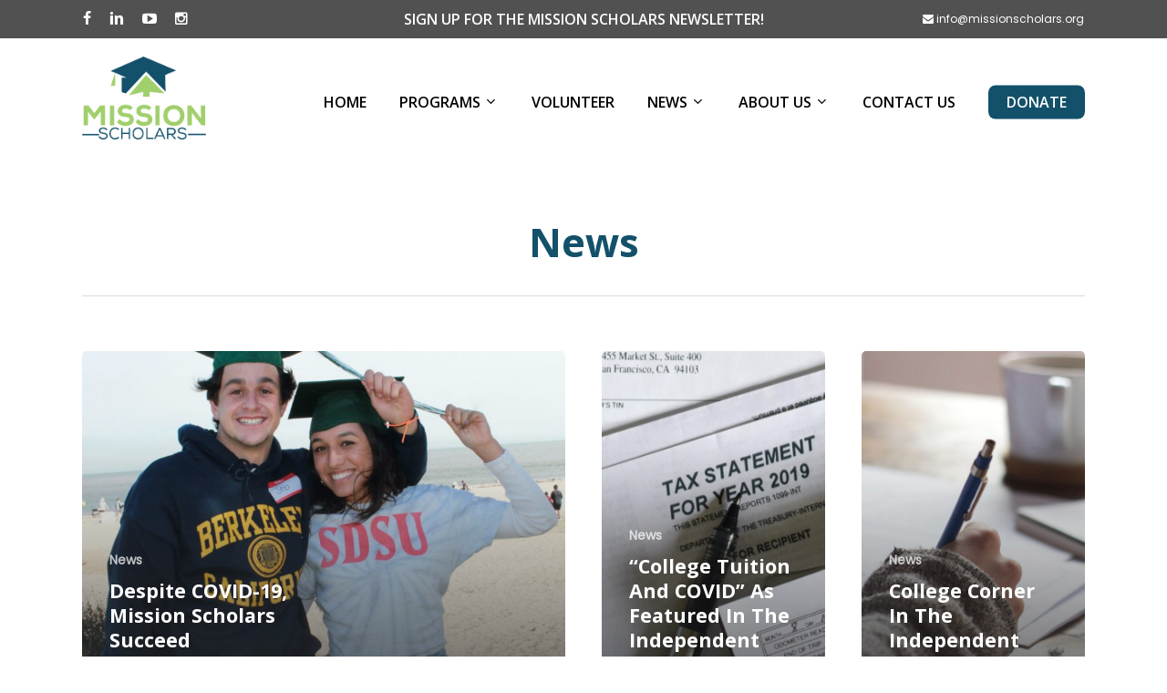

--- FILE ---
content_type: text/html; charset=UTF-8
request_url: https://missionscholars.org/category/news/
body_size: 15790
content:
<!doctype html>
<html lang="en-US" class="no-js">
<head>
	<meta charset="UTF-8">
	<meta name="viewport" content="width=device-width, initial-scale=1, maximum-scale=1, user-scalable=0" /><title>News &#8211; Mission Scholars</title>
<meta name='robots' content='max-image-preview:large' />
<link rel='dns-prefetch' href='//cdn.jsdelivr.net' />
<link rel='dns-prefetch' href='//www.google.com' />
<link rel='dns-prefetch' href='//fonts.googleapis.com' />
<link rel="alternate" type="application/rss+xml" title="Mission Scholars &raquo; Feed" href="https://missionscholars.org/feed/" />
<link rel="alternate" type="application/rss+xml" title="Mission Scholars &raquo; Comments Feed" href="https://missionscholars.org/comments/feed/" />
<link rel="alternate" type="application/rss+xml" title="Mission Scholars &raquo; News Category Feed" href="https://missionscholars.org/category/news/feed/" />
<link rel="preload" href="https://missionscholars.org/wp-content/themes/salient/css/fonts/icomoon.woff?v=1.6" as="font" type="font/woff" crossorigin="anonymous"><style id='wp-img-auto-sizes-contain-inline-css' type='text/css'>
img:is([sizes=auto i],[sizes^="auto," i]){contain-intrinsic-size:3000px 1500px}
/*# sourceURL=wp-img-auto-sizes-contain-inline-css */
</style>
<link rel='stylesheet' id='fancybox-css-css' href='https://cdn.jsdelivr.net/npm/@fancyapps/ui@5.0/dist/fancybox/fancybox.css?ver=08066a48822e2b46d8d164d80cf3bb72' type='text/css' media='all' />
<link rel='stylesheet' id='font-awesome-css' href='https://missionscholars.org/wp-content/themes/salient/css/font-awesome.min.css?ver=4.7.1' type='text/css' media='all' />
<link rel='stylesheet' id='salient-grid-system-css' href='https://missionscholars.org/wp-content/themes/salient/css/build/grid-system.css?ver=16.2.2' type='text/css' media='all' />
<link rel='stylesheet' id='main-styles-css' href='https://missionscholars.org/wp-content/themes/salient/css/build/style.css?ver=16.2.2' type='text/css' media='all' />
<link rel='stylesheet' id='nectar-header-secondary-nav-css' href='https://missionscholars.org/wp-content/themes/salient/css/build/header/header-secondary-nav.css?ver=16.2.2' type='text/css' media='all' />
<link rel='stylesheet' id='nectar_default_font_open_sans-css' href='https://fonts.googleapis.com/css?family=Open+Sans%3A300%2C400%2C600%2C700&#038;subset=latin%2Clatin-ext&#038;display=swap' type='text/css' media='all' />
<link rel='stylesheet' id='nectar-blog-auto-masonry-meta-overlaid-spaced-css' href='https://missionscholars.org/wp-content/themes/salient/css/build/blog/auto-masonry-meta-overlaid-spaced.css?ver=16.2.2' type='text/css' media='all' />
<link rel='stylesheet' id='responsive-css' href='https://missionscholars.org/wp-content/themes/salient/css/build/responsive.css?ver=16.2.2' type='text/css' media='all' />
<link rel='stylesheet' id='select2-css' href='https://missionscholars.org/wp-content/themes/salient/css/build/plugins/select2.css?ver=4.0.1' type='text/css' media='all' />
<link rel='stylesheet' id='skin-material-css' href='https://missionscholars.org/wp-content/themes/salient/css/build/skin-material.css?ver=16.2.2' type='text/css' media='all' />
<link rel='stylesheet' id='salient-wp-menu-dynamic-css' href='https://missionscholars.org/wp-content/uploads/salient/menu-dynamic.css?ver=69399' type='text/css' media='all' />
<link rel='stylesheet' id='slb_core-css' href='https://missionscholars.org/wp-content/plugins/simple-lightbox/client/css/app.css?ver=2.9.4' type='text/css' media='all' />
<link rel='stylesheet' id='dynamic-css-css' href='https://missionscholars.org/wp-content/themes/salient/css/salient-dynamic-styles.css?ver=1611' type='text/css' media='all' />
<style id='dynamic-css-inline-css' type='text/css'>
body[data-bg-header="true"].category .container-wrap,body[data-bg-header="true"].author .container-wrap,body[data-bg-header="true"].date .container-wrap,body[data-bg-header="true"].blog .container-wrap{padding-top:var(--container-padding)!important}.archive.author .row .col.section-title span,.archive.category .row .col.section-title span,.archive.tag .row .col.section-title span,.archive.date .row .col.section-title span{padding-left:0}body.author #page-header-wrap #page-header-bg,body.category #page-header-wrap #page-header-bg,body.tag #page-header-wrap #page-header-bg,body.date #page-header-wrap #page-header-bg{height:auto;padding-top:8%;padding-bottom:8%;}.archive #page-header-wrap{height:auto;}.archive.category .row .col.section-title p,.archive.tag .row .col.section-title p{margin-top:10px;}body[data-bg-header="true"].archive .container-wrap.meta_overlaid_blog,body[data-bg-header="true"].category .container-wrap.meta_overlaid_blog,body[data-bg-header="true"].author .container-wrap.meta_overlaid_blog,body[data-bg-header="true"].date .container-wrap.meta_overlaid_blog{padding-top:0!important;}#page-header-bg[data-alignment="center"] .span_6 p{margin:0 auto;}body.archive #page-header-bg:not(.fullscreen-header) .span_6{position:relative;-webkit-transform:none;transform:none;top:0;}.blog-archive-header .nectar-author-gravatar img{width:125px;border-radius:100px;}.blog-archive-header .container .span_12 p{font-size:min(max(calc(1.3vw),16px),20px);line-height:1.5;margin-top:.5em;}body .page-header-no-bg.color-bg{padding:5% 0;}@media only screen and (max-width:999px){body .page-header-no-bg.color-bg{padding:7% 0;}}@media only screen and (max-width:690px){body .page-header-no-bg.color-bg{padding:9% 0;}.blog-archive-header .nectar-author-gravatar img{width:75px;}}.blog-archive-header.color-bg .col.section-title{border-bottom:0;padding:0;}.blog-archive-header.color-bg *{color:inherit!important;}.nectar-archive-tax-count{position:relative;padding:.5em;transform:translateX(0.25em) translateY(-0.75em);font-size:clamp(14px,0.3em,20px);display:inline-block;vertical-align:super;}.nectar-archive-tax-count:before{content:"";display:block;padding-bottom:100%;width:100%;position:absolute;top:50%;left:50%;transform:translate(-50%,-50%);border-radius:100px;background-color:currentColor;opacity:0.1;}@media only screen and (min-width:1000px){body #ajax-content-wrap.no-scroll{min-height:calc(100vh - 182px);height:calc(100vh - 182px)!important;}}@media only screen and (min-width:1000px){#page-header-wrap.fullscreen-header,#page-header-wrap.fullscreen-header #page-header-bg,html:not(.nectar-box-roll-loaded) .nectar-box-roll > #page-header-bg.fullscreen-header,.nectar_fullscreen_zoom_recent_projects,#nectar_fullscreen_rows:not(.afterLoaded) > div{height:calc(100vh - 181px);}.wpb_row.vc_row-o-full-height.top-level,.wpb_row.vc_row-o-full-height.top-level > .col.span_12{min-height:calc(100vh - 181px);}html:not(.nectar-box-roll-loaded) .nectar-box-roll > #page-header-bg.fullscreen-header{top:182px;}.nectar-slider-wrap[data-fullscreen="true"]:not(.loaded),.nectar-slider-wrap[data-fullscreen="true"]:not(.loaded) .swiper-container{height:calc(100vh - 180px)!important;}.admin-bar .nectar-slider-wrap[data-fullscreen="true"]:not(.loaded),.admin-bar .nectar-slider-wrap[data-fullscreen="true"]:not(.loaded) .swiper-container{height:calc(100vh - 180px - 32px)!important;}}.admin-bar[class*="page-template-template-no-header"] .wpb_row.vc_row-o-full-height.top-level,.admin-bar[class*="page-template-template-no-header"] .wpb_row.vc_row-o-full-height.top-level > .col.span_12{min-height:calc(100vh - 32px);}body[class*="page-template-template-no-header"] .wpb_row.vc_row-o-full-height.top-level,body[class*="page-template-template-no-header"] .wpb_row.vc_row-o-full-height.top-level > .col.span_12{min-height:100vh;}@media only screen and (max-width:999px){.using-mobile-browser #nectar_fullscreen_rows:not(.afterLoaded):not([data-mobile-disable="on"]) > div{height:calc(100vh - 136px);}.using-mobile-browser .wpb_row.vc_row-o-full-height.top-level,.using-mobile-browser .wpb_row.vc_row-o-full-height.top-level > .col.span_12,[data-permanent-transparent="1"].using-mobile-browser .wpb_row.vc_row-o-full-height.top-level,[data-permanent-transparent="1"].using-mobile-browser .wpb_row.vc_row-o-full-height.top-level > .col.span_12{min-height:calc(100vh - 136px);}html:not(.nectar-box-roll-loaded) .nectar-box-roll > #page-header-bg.fullscreen-header,.nectar_fullscreen_zoom_recent_projects,.nectar-slider-wrap[data-fullscreen="true"]:not(.loaded),.nectar-slider-wrap[data-fullscreen="true"]:not(.loaded) .swiper-container,#nectar_fullscreen_rows:not(.afterLoaded):not([data-mobile-disable="on"]) > div{height:calc(100vh - 83px);}.wpb_row.vc_row-o-full-height.top-level,.wpb_row.vc_row-o-full-height.top-level > .col.span_12{min-height:calc(100vh - 83px);}body[data-transparent-header="false"] #ajax-content-wrap.no-scroll{min-height:calc(100vh - 83px);height:calc(100vh - 83px);}}.screen-reader-text,.nectar-skip-to-content:not(:focus){border:0;clip:rect(1px,1px,1px,1px);clip-path:inset(50%);height:1px;margin:-1px;overflow:hidden;padding:0;position:absolute!important;width:1px;word-wrap:normal!important;}.row .col img:not([srcset]){width:auto;}.row .col img.img-with-animation.nectar-lazy:not([srcset]){width:100%;}
/* For consistency, please add any permanent custom CSS directly to the child theme. - Tod */
/* That path is: Appearance > Customize > Additional CSS */
#page-header-bg::before,
body .page-header-overlay-color {
  background-color: transparent !important;
  opacity: 0 !important;
  pointer-events: none !important;
}
/*# sourceURL=dynamic-css-inline-css */
</style>
<link rel='stylesheet' id='salient-child-style-css' href='https://missionscholars.org/wp-content/themes/salient-child/style.css?ver=16.2.2' type='text/css' media='all' />
<link rel='stylesheet' id='bellows-css' href='https://missionscholars.org/wp-content/plugins/bellows-accordion-menu/assets/css/bellows.min.css?ver=1.4.4' type='text/css' media='all' />
<link rel='stylesheet' id='bellows-font-awesome-css' href='https://missionscholars.org/wp-content/plugins/bellows-accordion-menu/assets/css/fontawesome/css/font-awesome.min.css?ver=1.4.4' type='text/css' media='all' />
<link rel='stylesheet' id='bellows-vanilla-css' href='https://missionscholars.org/wp-content/plugins/bellows-accordion-menu/assets/css/skins/vanilla.css?ver=1.4.4' type='text/css' media='all' />
<link rel='stylesheet' id='redux-google-fonts-salient_redux-css' href='https://fonts.googleapis.com/css?family=Open+Sans%3A600%7CPoppins%7CLato%3A700&#038;display=swap&#038;ver=6.9' type='text/css' media='all' />
<script type="text/javascript" src="https://missionscholars.org/wp-includes/js/jquery/jquery.min.js?ver=3.7.1" id="jquery-core-js"></script>
<script type="text/javascript" src="https://missionscholars.org/wp-includes/js/jquery/jquery-migrate.min.js?ver=3.4.1" id="jquery-migrate-js"></script>
<script></script><link rel="https://api.w.org/" href="https://missionscholars.org/wp-json/" /><link rel="alternate" title="JSON" type="application/json" href="https://missionscholars.org/wp-json/wp/v2/categories/12" /><style id="bellows-custom-generated-css">
/* Status: Loaded from Transient */

</style><script type="text/javascript"> var root = document.getElementsByTagName( "html" )[0]; root.setAttribute( "class", "js" ); </script><!-- Global site tag (gtag.js) - Google Analytics -->
<script async src="https://www.googletagmanager.com/gtag/js?id=UA-102472662-1"></script>
<script>
  window.dataLayer = window.dataLayer || [];
  function gtag(){dataLayer.push(arguments);}
  gtag('js', new Date());

  gtag('config', 'UA-102472662-1');
</script>

<!-- Fancybox CSS -->
<link rel="stylesheet" href="https://cdn.jsdelivr.net/npm/@fancyapps/ui@5.0/dist/fancybox/fancybox.css" />

<meta name="generator" content="Powered by WPBakery Page Builder - drag and drop page builder for WordPress."/>
<link rel="icon" href="https://missionscholars.org/wp-content/uploads/2020/05/cropped-logo-16-32x32.png" sizes="32x32" />
<link rel="icon" href="https://missionscholars.org/wp-content/uploads/2020/05/cropped-logo-16-192x192.png" sizes="192x192" />
<link rel="apple-touch-icon" href="https://missionscholars.org/wp-content/uploads/2020/05/cropped-logo-16-180x180.png" />
<meta name="msapplication-TileImage" content="https://missionscholars.org/wp-content/uploads/2020/05/cropped-logo-16-270x270.png" />
		<style type="text/css" id="wp-custom-css">
			
.scroll-down-wrap {
    display: none !important;
}

.subheader {
  display: none;
}
/* Note: added by TL to remove the word "category" from above the title in the Newsletter feed. */

.section-title h1 {
  text-align: center;
}

.section-title {
  text-align: center;
}

/* The snippet below removes the donate button from the Donate page only: added Feb 26 2025 - TL */
body.page-id-158645 #footer-widgets .wp-block-button {
display: none !important;
}

/* added Feb 20, 2025 to disable "x" custom cursor in team members overlay - TL */
.home-wrap {
    padding-top: 0;
}
.nectar-close-indicator {
    opacity: 0 !important;
}
#copyright {
  margin-top: 50px;
}

/* I moved all the code below from the "Simple Custom CSS & JS" plugin on Feb 23, 2025 and deactivated the plugin because it was having trouble parsing out some custom CSS. Having it all in the child theme is better anyway! - TL */

.container-wrap {
  padding-bottom: 0 !important;
}
#header-outer.transparent #top nav > ul > li > a, #header-outer.transparent #top nav > .sf-menu > li > a,
#header-outer.transparent[data-lhe="animated_underline"] #top nav .sf-menu > .current_page_item > a{
  color:#fff !important;
}
.h1, .h2, .h3, .h4, .h5 {
  color: #13516a;
}
body[data-button-style="rounded"] .container-wrap button[type="submit"] {
    padding: 16px 23px!important;
    font-size: 17px;
}
.h2 {
  margin-bottom: 12px;
}
.h5 {
  font-size: 24px !important;
}
.text-lighter {
  color: #191919;
}
.text-accent {
  color: #a0cf6c !important;
}
.text-left {
  text-align: left !important;
}
.formNegativeTopMargin {
 margin-top:-100px;
}
.qa-btn {
  min-width: 200px !important;
}
.qa-icon-content {
  display: flex;
}
.qa-icon-content-img {
  background-color: #e4e4e4;
  min-width: 85px;
  min-height: 85px;
  width: 85px;
  height: 85px;
  padding: 16px;
  margin-right: 24px;
  border-radius: 50%;
  display: flex;
  justify-content: center;
  align-items: center;
}
.qa-divider {
  width: 100px;
  border-bottom: 1px solid #a0cf6c;
  margin: 0 auto;
  display: flex;
  justify-content: center;
}
.qa-divider::after {
  width: 5%;
  content: '';
  position: absolute;
  border-bottom: 1px solid #13516a;
  margin-top: 7px;
}
.qa-icon-content .qa-icon-content-img img {
  margin-bottom: 0;
}
.newsletter-block .nl-form .nl-form-field input[type="text"] {
  border: 1px solid #000000;
  border-radius: 200px;
  height: 56px;
  width: 80%;
  padding: 16px 23px !important;
  background-color: transparent;
}
.newsletter-block .nl-form .nl-form-field input[type="text"]::placeholder {
  color: #000000;
}
.newsletter-block .nl-form input[type="submit"] {
  text-transform: uppercase;
}
.span_12.dark .owl-theme .owl-dots .owl-dot.active span {
  background-color: #a0cf6c !important;
  transform: scale(2);
}
#footer-widgets .nl-form .nl-form-field input[type="text"] {
  border: none;
  height: 56px;
  padding: 16px 23px !important;
  background-color: #ffffff;
}
.nl-form .gform_footer.top_label {
  margin: 0;
}
#footer-outer #footer-widgets .col .nl-form input[type="submit"] {
  border-radius: 0 !important;
  text-transform: uppercase;
  padding: 16px 23px !important;
  background-color: #9bcb3c !important;
}
#footer-widgets .nl-form .nl-form-field input[type="text"]::placeholder {
  color: #000000;
}
#footer-outer #footer-widgets h4 {
  line-height: 28px;
}
#footer-outer #footer-widgets address ul > li.contact-item {
  display: flex;
  margin-bottom: 28px;
}
.contact-item-icon {
  min-width: 50px;
  min-height: 50px;
  width: 50px;
  height: 50px;
  border: 3px solid #9bcb3c;
  border-radius: 50%;
  display: flex;
  justify-content: center;
  align-items: center;
  margin-right: 16px;
}
.contact-item-icon .fa {
  color: #9bcb3c;
}
.contact-item-icon .fa-phone {
  font-size: 36px !important;
}
.contact-item-icon .fa-envelope {
  font-size: 28px !important;
}
.contact-item-text {
  font-size: 18px;
  margin-bottom: 7px;
  display: inline-block;
}
.general-form {
  margin: 0 auto;
}
.form-wrap .gform_wrapper .general-form .ginput_complex {
  display: flex;
  flex-direction: column;
}
.gform_wrapper .general-form .top_label .gfield_label {
  font-weight: 400;
  font-family: Poppins;
  font-size: 20px;
}
.general-form .gform_heading .gform_title {
  color: #13516a;
}
.general-form .gform_body input[type="text"],
.general-form .gform_body textarea {
  background-color: #ffffff;
  border: 1px solid #13516a;
  border-radius: 4px;
}
body[data-fancy-form-rcs="1"] .fancy-select-wrap {
	padding-top:0px;
}
body[data-fancy-form-rcs="1"] .fancy-select-wrap label {
	color:#000 !important;
}
.select2-container .select2-chosen {
	height:30px;
}
body[data-form-style="minimal"] input[type="text"], body[data-form-style="minimal"] textarea, body[data-form-style="minimal"] input[type="email"], body[data-form-style="minimal"] .container-wrap .span_12.light input[type="email"], body[data-form-style="minimal"] input[type=password], body[data-form-style="minimal"] input[type=tel], body[data-form-style="minimal"] input[type=url], body[data-form-style="minimal"] input[type=search], body[data-form-style="minimal"] input[type=date], body[data-form-style="minimal"] select{
	background-color: rgba(0,0,0,0.0);
    margin: 0;
    font-size: 14px;
    border: 1px solid #515151;
    border-radius: 3px;
}
.select2-container .select2-choice{
	border: 1px solid #515151 !important;
}
.formDescriptionPadding {
	margin: 50px 0;
}
.gform_wrapper.gravity-theme .gf_progressbar_percentage.percentbar_blue {
	background-color: #9bcb3c;
}

/* Header sub-menu */
body #header-outer .container .sf-menu li ul li a span {
  color: white;
}
body #header-outer .container .sf-menu li ul li:hover a span {
  color: #A1CE71;
}
body #header-outer .container .sf-menu li ul li a {
  padding: 10px 5px;
}

/* Fix images width */
.imageWidthAuto {
  width: auto !important;
}
/* Homepage Slider */
  .home .swiper-slide .content h2 {
    font-size: 40px !important;
    font-weight: bold;
    font-family: 'Lato';
    line-height: 120%;
  }
  .home .swiper-slide .content .buttons a {
    background: #A1CE71 !important;
    color: #175169;
    font-size: 16px !important;
    font-weight: bold !important;
    font-family: Open Sans;
    letter-spacing: .5px;
    padding: 17px 30px;
  }
  .home .swiper-slide .slide-bg-wrap:after {
       content: " ";
       display: table;
  }
  .home .swiper-slide .slide-bg-wrap:after {
    background-color: #13516a !important;
    position: absolute !important;
    width: 100% !important;
    height: 100% !important;
    top: 0 !important;
    left: 0 !important;
    opacity: 0.4;
     z-index: 10;
  }
  .home .nectar-slider-wrap[data-full-width="false"]:not([data-parallax="true"]) .swiper-slide .content {
    padding: 0 120px;
  }
  .nectar-slider-wrap .slider-prev:hover, .nectar-slider-wrap .slider-next:hover {
    opacity: 1 !important;
  }
  .nectar-slider-wrap .slider-prev, .nectar-slider-wrap .slider-next {
    opacity: .4 !important;
  }
/* Program pages */
  #page-header-wrap .container h1 {
    text-align: center;
  }
  .page-id-158398 #page-header-wrap .page-header-bg-image::after, .page-id-158425 #page-header-wrap .page-header-bg-image::after {
    content: " ";
    display: table;
  }
  .page-id-158398 #page-header-wrap .page-header-bg-image::after, .page-id-158425 #page-header-wrap .page-header-bg-image::after {
    background-color: #13516a !important;
    position: absolute !important;
    width: 100% !important;
    height: 100% !important;
    top: 0 !important;
    left: 0 !important;
    opacity: 0.4;
    z-index: 10;
  }
  .img-with-aniamtion-wrap > .inner {
    height: auto;
  }
  .programsFirstRow {
    margin-top: 80px;
  }
  .container .row .programsGridContentWrap {
    margin-bottom: 0;
  }
  .container-wrap .container .programsGridContentWrap .column_container {
    padding-left: 3% !important;
    padding-right: 3% !important;
    margin-bottom: 50px;
  }
  body .row .introH4 h4 {
    font-weight: normal;
    line-height: 140%;
    font-size: 2rem;
    text-align: center;
    color: #13516a;
    padding-bottom: 2rem;
  }
  .programGridTitle {
    margin-bottom: 15px !important;
    margin-top: 20px !important;
  }
  .programGridTitle h3 {
    color: #13516a;
  }
  .programGridContent p {
    line-height: 155%;
    font-size: 17px;
    color: #515151;
  }
  .programTestimonial > .col {
    justify-content: center;
    padding: 8%;
    background: #BCDD98;
    margin-top: 3rem;
  }
  .programTestimonial p {
    font-size: 1.3rem;
    line-height: 150%;
    font-family: 'Open Sans';
    font-weight: 600;
  }

@media only screen and (min-width: 1250px) {
	.contact-item-data {
      font-size: 24px;
    }
}
@media only screen and (min-width: 1200px) and (max-width: 1249px) {
  	.contact-item-data {
      font-size: 22px;
    }
}
@media only screen and (min-width: 1200px) {
  .general-form {
    max-width: 80%;
  }
  .form-wrap .gform_wrapper .general-form textarea,
  .form-wrap .gform_wrapper .general-form .ginput_container_select,
  .form-wrap .gform_wrapper .general-form .gfield_label {
    max-width: 50%;
  }
}
@media only screen and (min-width: 1000px) {
	/* Homepage Slider */
	.home .swiper-slide .content h2 {
		font-size: 60px !important;
		width: 60%;
	}
	.home .swiper-slide .content .buttons a {
	  padding: 23px 50px;
	  font-size: 19px !important;
	}
}
@media only screen and (max-width: 1199px) {
  .contact-item-data {
      font-size: 18px;
    }
}
.footer-top {
  padding-top: 0px;
  padding-bottom: 0px;
  position: relative;
  margin-top: -100px;
}
#footer-outer {
  z-index: 0;
  padding-top: 20px;
	/* changed the padding value above from 200 to 20 - Tod, Feb 23, 2025 */
}
#footer-outer .row {
    padding: 75px 0 0;
}
.material .widget li a, .material #sidebar .widget li a, .material #footer-outer .widget li a,
body .gform_wrapper .top_label .gfield_label{
    padding: 0!important;
    border: none;
    color: inherit;
    font-size: 20px;
}

@media only screen and (max-width: 1023px) {
  .bg-mobile .row-bg {
    background-image: none !important;
    background-color: #e4e4e4;
  }
  /* Program pages */
  body .row .introH4 h4 {
    font-size: 1.5rem;
    text-align: left;
  }
}
@media only screen and (max-width: 767px) {
  .qa-btn {
    padding-top: 18px !important;
    padding-bottom: 18px !important;
  }
  .newsletter-block .nl-form .nl-form-field input[type="text"] {
    width: 100%;
  }
   .page-submenu.stuck {
    margin-top: 0px;
}
  body:not(.woocommerce-cart) .main-content td{
    width: 100%;
    clear: both;
    display: block;
    float: none;
  }
}

@media only screen and (max-width: 690px) {
	/* Homepage Slider */
	.home .swiper-slide .content h2, .full-width-content .vc_col-sm-12 .nectar-slider-wrap[data-fullscreen="false"] .swiper-slide .content h2 {
		font-size: 35px !important;
		line-height: 110% !important;
	}
  /* Program pages */
  body .row .introH4 h4 {
    font-size: 1.4rem;
  }
  .programTestimonial p {
    font-size: 1.2rem;
  }
}
@media only screen and (max-width: 599px) {
  .hero-section .row-bg {
    background-size: inherit;
  }
  .qa-divider::after {
    width: 20%;
  }
}

.page-id-159923 #page-header-wrap .page-header-bg-image::after {
    background-color: #000000 !important;
    position: absolute !important;
    width: 100% !important;
    height: 100% !important;
    top: 0 !important;
    left: 0 !important;
    opacity: 0.4;
    z-index: 10;
}

 /* In the About Us bpage, this moves the title BELOW the name. Ugh, I hate this theme. TL */
.team-fix .team-meta {
  display: flex;
  flex-direction: column-reverse;
}

/* Reduce font size of the name and title.You'd think this would be theme option. */
.team-fix .team-member h3 {
  font-size: 20px !important;
  line-height: 1.2 !important;
  margin-bottom: 5px !important;
  font-weight: 600;
}

.team-fix .team-member h5 {
  font-size: 16px !important;
  line-height: 1.3 !important;
  color: #666 !important;
  margin-top: 0 !important;
  font-weight: 400; 
}

.team-fix .team-member-image {
  width: 300px;
  height: auto;
  border-radius: 3%;
	margin-left: auto !important;
  margin-right: auto !important;
  display: block !important;
}

.custom-video-thumb img {
  border: 2px solid #ccc;
  border-radius: 8px;
  display: block;
  transition: all 0.3s ease;
}

.custom-video-thumb img:hover {
  border-color: #27ccc0;
  box-shadow: 0 0 10px rgba(39, 204, 192, 0.3);
  filter: brightness(1.05);
  transform: scale(1.01);
}

.custom-video-thumb img:hover {
  border-color: #a0cf6c;
  box-shadow: 0 0 4px rgba(39, 204, 192, 0.3);
}

.custom-video-thumb {
  display: inline-block;
  position: relative;
  cursor: pointer;
}

.custom-video-thumb img {
  width: 100%;
  height: auto;
  display: block;
}

.custom-play-button {
  position: absolute;
  top: 50%;
  left: 50%;
  width: 80px;
  height: 80px;
  background-color: #a0cf6c;
  border-radius: 50%;
  transform: translate(-50%, -50%);
}
.custom-play-button::before {
  content: '';
	
  position: absolute;
  top: 50%;
  left: 50%;
  width: 0;
  height: 0;
  border-left: 20px solid #0d5169; /* triangle color */
  border-top: 12px solid transparent;
  border-bottom: 12px solid transparent;
  margin-left: -10px;  /* Half the width of the triangle */
  margin-top: -12px;   /* Half the height of the triangle */
}

.caption {
  font-size: 0.8em;
  font-style: italic;
  line-height: 1.4;
  display: block;
}

h1.entry-title {
  font-size: 1.4em !important;
  font-weight: 600 !important;
  line-height: 1.3 !important;
  margin-bottom: 0.75em !important;
}

.meta-category a.newsletter {
  background-color: #0d5169 !important;
  color: #ffffff !important;
  padding: 10px 16px !important;
  border-radius: 4px !important;
  font-size: 1.5em !important;
  font-weight: 800 !important;
  text-decoration: none !important;
  display: inline-block !important;
  line-height: 1.4 !important;

  /* Neutralize Salient animation */
  transform: none !important;
  transition: background-color 0.3s ease !important;
  box-shadow: none !important;
  position: relative !important;
  top: 0 !important;
  border: none !important;
}

.meta-category a.newsletter:hover {
  background-color: #093c4e !important;
  color: #ffffff !important;
  transform: none !important;
  box-shadow: none !important;
  top: 0 !important;
  border: none !important;
}

.wp-block-button__link {
  max-width: 100%;
  display: inline-block;
  padding: 12px 20px;
  font-size: 1em;
  box-sizing: border-box;
  word-break: break-word;
  white-space: normal;
  text-align: center;
}

@media screen and (max-width: 600px) {
  .wp-block-button__link {
    display: block;
    width: 100%;
  }
}


body.text-overlay-bg .page-header-bg-image-wrap .inner-wrap {
  background: rgba(0, 0, 0, 0.1); /* or whatever contrast works best */
  padding: 2rem;
  border-radius: 8px;
  display: inline-block;
}

body.text-overlay-bg .page-header-bg-image-wrap h1,
body.text-overlay-bg .page-header-bg-image-wrap .subheader {
  color: #fff; /* Optional: force white text for contrast */
}

.page-header-overlay-color {
  background: none !important;
  background-color: transparent !important;
  opacity: 0 !important;
  pointer-events: none !important;
}

div.page-header-overlay-color {
  background-color: transparent !important;
  background: none !important;
  opacity: 0 !important;
  pointer-events: none !important;
}		</style>
		<noscript><style> .wpb_animate_when_almost_visible { opacity: 1; }</style></noscript><style id='wp-block-button-inline-css' type='text/css'>
.wp-block-button__link{align-content:center;box-sizing:border-box;cursor:pointer;display:inline-block;height:100%;text-align:center;word-break:break-word}.wp-block-button__link.aligncenter{text-align:center}.wp-block-button__link.alignright{text-align:right}:where(.wp-block-button__link){border-radius:9999px;box-shadow:none;padding:calc(.667em + 2px) calc(1.333em + 2px);text-decoration:none}.wp-block-button[style*=text-decoration] .wp-block-button__link{text-decoration:inherit}.wp-block-buttons>.wp-block-button.has-custom-width{max-width:none}.wp-block-buttons>.wp-block-button.has-custom-width .wp-block-button__link{width:100%}.wp-block-buttons>.wp-block-button.has-custom-font-size .wp-block-button__link{font-size:inherit}.wp-block-buttons>.wp-block-button.wp-block-button__width-25{width:calc(25% - var(--wp--style--block-gap, .5em)*.75)}.wp-block-buttons>.wp-block-button.wp-block-button__width-50{width:calc(50% - var(--wp--style--block-gap, .5em)*.5)}.wp-block-buttons>.wp-block-button.wp-block-button__width-75{width:calc(75% - var(--wp--style--block-gap, .5em)*.25)}.wp-block-buttons>.wp-block-button.wp-block-button__width-100{flex-basis:100%;width:100%}.wp-block-buttons.is-vertical>.wp-block-button.wp-block-button__width-25{width:25%}.wp-block-buttons.is-vertical>.wp-block-button.wp-block-button__width-50{width:50%}.wp-block-buttons.is-vertical>.wp-block-button.wp-block-button__width-75{width:75%}.wp-block-button.is-style-squared,.wp-block-button__link.wp-block-button.is-style-squared{border-radius:0}.wp-block-button.no-border-radius,.wp-block-button__link.no-border-radius{border-radius:0!important}:root :where(.wp-block-button .wp-block-button__link.is-style-outline),:root :where(.wp-block-button.is-style-outline>.wp-block-button__link){border:2px solid;padding:.667em 1.333em}:root :where(.wp-block-button .wp-block-button__link.is-style-outline:not(.has-text-color)),:root :where(.wp-block-button.is-style-outline>.wp-block-button__link:not(.has-text-color)){color:currentColor}:root :where(.wp-block-button .wp-block-button__link.is-style-outline:not(.has-background)),:root :where(.wp-block-button.is-style-outline>.wp-block-button__link:not(.has-background)){background-color:initial;background-image:none}
/*# sourceURL=https://missionscholars.org/wp-includes/blocks/button/style.min.css */
</style>
<style id='wp-block-buttons-inline-css' type='text/css'>
.wp-block-buttons{box-sizing:border-box}.wp-block-buttons.is-vertical{flex-direction:column}.wp-block-buttons.is-vertical>.wp-block-button:last-child{margin-bottom:0}.wp-block-buttons>.wp-block-button{display:inline-block;margin:0}.wp-block-buttons.is-content-justification-left{justify-content:flex-start}.wp-block-buttons.is-content-justification-left.is-vertical{align-items:flex-start}.wp-block-buttons.is-content-justification-center{justify-content:center}.wp-block-buttons.is-content-justification-center.is-vertical{align-items:center}.wp-block-buttons.is-content-justification-right{justify-content:flex-end}.wp-block-buttons.is-content-justification-right.is-vertical{align-items:flex-end}.wp-block-buttons.is-content-justification-space-between{justify-content:space-between}.wp-block-buttons.aligncenter{text-align:center}.wp-block-buttons:not(.is-content-justification-space-between,.is-content-justification-right,.is-content-justification-left,.is-content-justification-center) .wp-block-button.aligncenter{margin-left:auto;margin-right:auto;width:100%}.wp-block-buttons[style*=text-decoration] .wp-block-button,.wp-block-buttons[style*=text-decoration] .wp-block-button__link{text-decoration:inherit}.wp-block-buttons.has-custom-font-size .wp-block-button__link{font-size:inherit}.wp-block-buttons .wp-block-button__link{width:100%}.wp-block-button.aligncenter{text-align:center}
/*# sourceURL=https://missionscholars.org/wp-includes/blocks/buttons/style.min.css */
</style>
<style id='global-styles-inline-css' type='text/css'>
:root{--wp--preset--aspect-ratio--square: 1;--wp--preset--aspect-ratio--4-3: 4/3;--wp--preset--aspect-ratio--3-4: 3/4;--wp--preset--aspect-ratio--3-2: 3/2;--wp--preset--aspect-ratio--2-3: 2/3;--wp--preset--aspect-ratio--16-9: 16/9;--wp--preset--aspect-ratio--9-16: 9/16;--wp--preset--color--black: #000000;--wp--preset--color--cyan-bluish-gray: #abb8c3;--wp--preset--color--white: #ffffff;--wp--preset--color--pale-pink: #f78da7;--wp--preset--color--vivid-red: #cf2e2e;--wp--preset--color--luminous-vivid-orange: #ff6900;--wp--preset--color--luminous-vivid-amber: #fcb900;--wp--preset--color--light-green-cyan: #7bdcb5;--wp--preset--color--vivid-green-cyan: #00d084;--wp--preset--color--pale-cyan-blue: #8ed1fc;--wp--preset--color--vivid-cyan-blue: #0693e3;--wp--preset--color--vivid-purple: #9b51e0;--wp--preset--gradient--vivid-cyan-blue-to-vivid-purple: linear-gradient(135deg,rgb(6,147,227) 0%,rgb(155,81,224) 100%);--wp--preset--gradient--light-green-cyan-to-vivid-green-cyan: linear-gradient(135deg,rgb(122,220,180) 0%,rgb(0,208,130) 100%);--wp--preset--gradient--luminous-vivid-amber-to-luminous-vivid-orange: linear-gradient(135deg,rgb(252,185,0) 0%,rgb(255,105,0) 100%);--wp--preset--gradient--luminous-vivid-orange-to-vivid-red: linear-gradient(135deg,rgb(255,105,0) 0%,rgb(207,46,46) 100%);--wp--preset--gradient--very-light-gray-to-cyan-bluish-gray: linear-gradient(135deg,rgb(238,238,238) 0%,rgb(169,184,195) 100%);--wp--preset--gradient--cool-to-warm-spectrum: linear-gradient(135deg,rgb(74,234,220) 0%,rgb(151,120,209) 20%,rgb(207,42,186) 40%,rgb(238,44,130) 60%,rgb(251,105,98) 80%,rgb(254,248,76) 100%);--wp--preset--gradient--blush-light-purple: linear-gradient(135deg,rgb(255,206,236) 0%,rgb(152,150,240) 100%);--wp--preset--gradient--blush-bordeaux: linear-gradient(135deg,rgb(254,205,165) 0%,rgb(254,45,45) 50%,rgb(107,0,62) 100%);--wp--preset--gradient--luminous-dusk: linear-gradient(135deg,rgb(255,203,112) 0%,rgb(199,81,192) 50%,rgb(65,88,208) 100%);--wp--preset--gradient--pale-ocean: linear-gradient(135deg,rgb(255,245,203) 0%,rgb(182,227,212) 50%,rgb(51,167,181) 100%);--wp--preset--gradient--electric-grass: linear-gradient(135deg,rgb(202,248,128) 0%,rgb(113,206,126) 100%);--wp--preset--gradient--midnight: linear-gradient(135deg,rgb(2,3,129) 0%,rgb(40,116,252) 100%);--wp--preset--font-size--small: 13px;--wp--preset--font-size--medium: 20px;--wp--preset--font-size--large: 36px;--wp--preset--font-size--x-large: 42px;--wp--preset--spacing--20: 0.44rem;--wp--preset--spacing--30: 0.67rem;--wp--preset--spacing--40: 1rem;--wp--preset--spacing--50: 1.5rem;--wp--preset--spacing--60: 2.25rem;--wp--preset--spacing--70: 3.38rem;--wp--preset--spacing--80: 5.06rem;--wp--preset--shadow--natural: 6px 6px 9px rgba(0, 0, 0, 0.2);--wp--preset--shadow--deep: 12px 12px 50px rgba(0, 0, 0, 0.4);--wp--preset--shadow--sharp: 6px 6px 0px rgba(0, 0, 0, 0.2);--wp--preset--shadow--outlined: 6px 6px 0px -3px rgb(255, 255, 255), 6px 6px rgb(0, 0, 0);--wp--preset--shadow--crisp: 6px 6px 0px rgb(0, 0, 0);}:root { --wp--style--global--content-size: 1300px;--wp--style--global--wide-size: 1300px; }:where(body) { margin: 0; }.wp-site-blocks > .alignleft { float: left; margin-right: 2em; }.wp-site-blocks > .alignright { float: right; margin-left: 2em; }.wp-site-blocks > .aligncenter { justify-content: center; margin-left: auto; margin-right: auto; }:where(.is-layout-flex){gap: 0.5em;}:where(.is-layout-grid){gap: 0.5em;}.is-layout-flow > .alignleft{float: left;margin-inline-start: 0;margin-inline-end: 2em;}.is-layout-flow > .alignright{float: right;margin-inline-start: 2em;margin-inline-end: 0;}.is-layout-flow > .aligncenter{margin-left: auto !important;margin-right: auto !important;}.is-layout-constrained > .alignleft{float: left;margin-inline-start: 0;margin-inline-end: 2em;}.is-layout-constrained > .alignright{float: right;margin-inline-start: 2em;margin-inline-end: 0;}.is-layout-constrained > .aligncenter{margin-left: auto !important;margin-right: auto !important;}.is-layout-constrained > :where(:not(.alignleft):not(.alignright):not(.alignfull)){max-width: var(--wp--style--global--content-size);margin-left: auto !important;margin-right: auto !important;}.is-layout-constrained > .alignwide{max-width: var(--wp--style--global--wide-size);}body .is-layout-flex{display: flex;}.is-layout-flex{flex-wrap: wrap;align-items: center;}.is-layout-flex > :is(*, div){margin: 0;}body .is-layout-grid{display: grid;}.is-layout-grid > :is(*, div){margin: 0;}body{padding-top: 0px;padding-right: 0px;padding-bottom: 0px;padding-left: 0px;}:root :where(.wp-element-button, .wp-block-button__link){background-color: #32373c;border-width: 0;color: #fff;font-family: inherit;font-size: inherit;font-style: inherit;font-weight: inherit;letter-spacing: inherit;line-height: inherit;padding-top: calc(0.667em + 2px);padding-right: calc(1.333em + 2px);padding-bottom: calc(0.667em + 2px);padding-left: calc(1.333em + 2px);text-decoration: none;text-transform: inherit;}.has-black-color{color: var(--wp--preset--color--black) !important;}.has-cyan-bluish-gray-color{color: var(--wp--preset--color--cyan-bluish-gray) !important;}.has-white-color{color: var(--wp--preset--color--white) !important;}.has-pale-pink-color{color: var(--wp--preset--color--pale-pink) !important;}.has-vivid-red-color{color: var(--wp--preset--color--vivid-red) !important;}.has-luminous-vivid-orange-color{color: var(--wp--preset--color--luminous-vivid-orange) !important;}.has-luminous-vivid-amber-color{color: var(--wp--preset--color--luminous-vivid-amber) !important;}.has-light-green-cyan-color{color: var(--wp--preset--color--light-green-cyan) !important;}.has-vivid-green-cyan-color{color: var(--wp--preset--color--vivid-green-cyan) !important;}.has-pale-cyan-blue-color{color: var(--wp--preset--color--pale-cyan-blue) !important;}.has-vivid-cyan-blue-color{color: var(--wp--preset--color--vivid-cyan-blue) !important;}.has-vivid-purple-color{color: var(--wp--preset--color--vivid-purple) !important;}.has-black-background-color{background-color: var(--wp--preset--color--black) !important;}.has-cyan-bluish-gray-background-color{background-color: var(--wp--preset--color--cyan-bluish-gray) !important;}.has-white-background-color{background-color: var(--wp--preset--color--white) !important;}.has-pale-pink-background-color{background-color: var(--wp--preset--color--pale-pink) !important;}.has-vivid-red-background-color{background-color: var(--wp--preset--color--vivid-red) !important;}.has-luminous-vivid-orange-background-color{background-color: var(--wp--preset--color--luminous-vivid-orange) !important;}.has-luminous-vivid-amber-background-color{background-color: var(--wp--preset--color--luminous-vivid-amber) !important;}.has-light-green-cyan-background-color{background-color: var(--wp--preset--color--light-green-cyan) !important;}.has-vivid-green-cyan-background-color{background-color: var(--wp--preset--color--vivid-green-cyan) !important;}.has-pale-cyan-blue-background-color{background-color: var(--wp--preset--color--pale-cyan-blue) !important;}.has-vivid-cyan-blue-background-color{background-color: var(--wp--preset--color--vivid-cyan-blue) !important;}.has-vivid-purple-background-color{background-color: var(--wp--preset--color--vivid-purple) !important;}.has-black-border-color{border-color: var(--wp--preset--color--black) !important;}.has-cyan-bluish-gray-border-color{border-color: var(--wp--preset--color--cyan-bluish-gray) !important;}.has-white-border-color{border-color: var(--wp--preset--color--white) !important;}.has-pale-pink-border-color{border-color: var(--wp--preset--color--pale-pink) !important;}.has-vivid-red-border-color{border-color: var(--wp--preset--color--vivid-red) !important;}.has-luminous-vivid-orange-border-color{border-color: var(--wp--preset--color--luminous-vivid-orange) !important;}.has-luminous-vivid-amber-border-color{border-color: var(--wp--preset--color--luminous-vivid-amber) !important;}.has-light-green-cyan-border-color{border-color: var(--wp--preset--color--light-green-cyan) !important;}.has-vivid-green-cyan-border-color{border-color: var(--wp--preset--color--vivid-green-cyan) !important;}.has-pale-cyan-blue-border-color{border-color: var(--wp--preset--color--pale-cyan-blue) !important;}.has-vivid-cyan-blue-border-color{border-color: var(--wp--preset--color--vivid-cyan-blue) !important;}.has-vivid-purple-border-color{border-color: var(--wp--preset--color--vivid-purple) !important;}.has-vivid-cyan-blue-to-vivid-purple-gradient-background{background: var(--wp--preset--gradient--vivid-cyan-blue-to-vivid-purple) !important;}.has-light-green-cyan-to-vivid-green-cyan-gradient-background{background: var(--wp--preset--gradient--light-green-cyan-to-vivid-green-cyan) !important;}.has-luminous-vivid-amber-to-luminous-vivid-orange-gradient-background{background: var(--wp--preset--gradient--luminous-vivid-amber-to-luminous-vivid-orange) !important;}.has-luminous-vivid-orange-to-vivid-red-gradient-background{background: var(--wp--preset--gradient--luminous-vivid-orange-to-vivid-red) !important;}.has-very-light-gray-to-cyan-bluish-gray-gradient-background{background: var(--wp--preset--gradient--very-light-gray-to-cyan-bluish-gray) !important;}.has-cool-to-warm-spectrum-gradient-background{background: var(--wp--preset--gradient--cool-to-warm-spectrum) !important;}.has-blush-light-purple-gradient-background{background: var(--wp--preset--gradient--blush-light-purple) !important;}.has-blush-bordeaux-gradient-background{background: var(--wp--preset--gradient--blush-bordeaux) !important;}.has-luminous-dusk-gradient-background{background: var(--wp--preset--gradient--luminous-dusk) !important;}.has-pale-ocean-gradient-background{background: var(--wp--preset--gradient--pale-ocean) !important;}.has-electric-grass-gradient-background{background: var(--wp--preset--gradient--electric-grass) !important;}.has-midnight-gradient-background{background: var(--wp--preset--gradient--midnight) !important;}.has-small-font-size{font-size: var(--wp--preset--font-size--small) !important;}.has-medium-font-size{font-size: var(--wp--preset--font-size--medium) !important;}.has-large-font-size{font-size: var(--wp--preset--font-size--large) !important;}.has-x-large-font-size{font-size: var(--wp--preset--font-size--x-large) !important;}
/*# sourceURL=global-styles-inline-css */
</style>
<style id='core-block-supports-inline-css' type='text/css'>
.wp-container-core-buttons-is-layout-5e6b19ed{justify-content:center;align-items:center;}
/*# sourceURL=core-block-supports-inline-css */
</style>
<link data-pagespeed-no-defer data-nowprocket data-wpacu-skip data-no-optimize data-noptimize rel='stylesheet' id='main-styles-non-critical-css' href='https://missionscholars.org/wp-content/themes/salient/css/build/style-non-critical.css?ver=16.2.2' type='text/css' media='all' />
<link data-pagespeed-no-defer data-nowprocket data-wpacu-skip data-no-optimize data-noptimize rel='stylesheet' id='nectar-ocm-core-css' href='https://missionscholars.org/wp-content/themes/salient/css/build/off-canvas/core.css?ver=16.2.2' type='text/css' media='all' />
<link data-pagespeed-no-defer data-nowprocket data-wpacu-skip data-no-optimize data-noptimize rel='stylesheet' id='nectar-ocm-fullscreen-legacy-css' href='https://missionscholars.org/wp-content/themes/salient/css/build/off-canvas/fullscreen-legacy.css?ver=16.2.2' type='text/css' media='all' />
</head><body data-rsssl=1 class="archive category category-news category-12 wp-theme-salient wp-child-theme-salient-child material wpb-js-composer js-comp-ver-7.6 vc_responsive" data-footer-reveal="false" data-footer-reveal-shadow="none" data-header-format="default" data-body-border="off" data-boxed-style="" data-header-breakpoint="1000" data-dropdown-style="minimal" data-cae="easeOutCubic" data-cad="750" data-megamenu-width="contained" data-aie="none" data-ls="none" data-apte="standard" data-hhun="0" data-fancy-form-rcs="1" data-form-style="minimal" data-form-submit="regular" data-is="minimal" data-button-style="slightly_rounded" data-user-account-button="false" data-flex-cols="true" data-col-gap="default" data-header-inherit-rc="false" data-header-search="false" data-animated-anchors="true" data-ajax-transitions="false" data-full-width-header="false" data-slide-out-widget-area="true" data-slide-out-widget-area-style="fullscreen" data-user-set-ocm="off" data-loading-animation="none" data-bg-header="false" data-responsive="1" data-ext-responsive="true" data-ext-padding="90" data-header-resize="1" data-header-color="custom" data-transparent-header="false" data-cart="false" data-remove-m-parallax="" data-remove-m-video-bgs="" data-m-animate="0" data-force-header-trans-color="light" data-smooth-scrolling="0" data-permanent-transparent="false" >
	
	<script type="text/javascript">
	 (function(window, document) {

		 if(navigator.userAgent.match(/(Android|iPod|iPhone|iPad|BlackBerry|IEMobile|Opera Mini)/)) {
			 document.body.className += " using-mobile-browser mobile ";
		 }
		 if(navigator.userAgent.match(/Mac/) && navigator.maxTouchPoints && navigator.maxTouchPoints > 2) {
			document.body.className += " using-ios-device ";
		}

		 if( !("ontouchstart" in window) ) {

			 var body = document.querySelector("body");
			 var winW = window.innerWidth;
			 var bodyW = body.clientWidth;

			 if (winW > bodyW + 4) {
				 body.setAttribute("style", "--scroll-bar-w: " + (winW - bodyW - 4) + "px");
			 } else {
				 body.setAttribute("style", "--scroll-bar-w: 0px");
			 }
		 }

	 })(window, document);
   </script><!-- Fancybox JS -->
<script src="https://cdn.jsdelivr.net/npm/@fancyapps/ui@5.0/dist/fancybox/fancybox.umd.js"></script>

document.addEventListener('DOMContentLoaded', function () {
  Fancybox.bind("[data-fancybox]", {});
});<a href="#ajax-content-wrap" class="nectar-skip-to-content">Skip to main content</a><div class="ocm-effect-wrap"><div class="ocm-effect-wrap-inner">	
	<div id="header-space"  data-header-mobile-fixed='1'></div> 
	
		<div id="header-outer" data-has-menu="true" data-has-buttons="no" data-header-button_style="default" data-using-pr-menu="false" data-mobile-fixed="1" data-ptnm="false" data-lhe="animated_underline" data-user-set-bg="#ffffff" data-format="default" data-permanent-transparent="false" data-megamenu-rt="0" data-remove-fixed="0" data-header-resize="1" data-cart="false" data-transparency-option="0" data-box-shadow="large" data-shrink-num="30" data-using-secondary="1" data-using-logo="1" data-logo-height="100" data-m-logo-height="60" data-padding="20" data-full-width="false" data-condense="false" >
			
	<div id="header-secondary-outer" class="default" data-mobile="default" data-remove-fixed="0" data-lhe="animated_underline" data-secondary-text="true" data-full-width="false" data-mobile-fixed="1" data-permanent-transparent="false" >
		<div class="container">
			<nav>
				<ul id="social"><li><a target="_blank" rel="noopener" href="https://www.facebook.com/missionscholars"><span class="screen-reader-text">facebook</span><i class="fa fa-facebook" aria-hidden="true"></i> </a></li><li><a target="_blank" rel="noopener" href="https://www.linkedin.com/company/mission-scholars/"><span class="screen-reader-text">linkedin</span><i class="fa fa-linkedin" aria-hidden="true"></i> </a></li><li><a target="_blank" rel="noopener" href="https://www.youtube.com/channel/UC5ND-o8fmQh2YyyFzRFLWew"><span class="screen-reader-text">youtube</span><i class="fa fa-youtube-play" aria-hidden="true"></i> </a></li><li><a target="_blank" rel="noopener" href="https://www.instagram.com/missionscholars/"><span class="screen-reader-text">instagram</span><i class="fa fa-instagram" aria-hidden="true"></i> </a></li></ul><div class="nectar-center-text"><a href="https://missionscholars.org/mission-scholars-newsletter/">Sign up for the Mission Scholars Newsletter!</a></div>					<ul class="sf-menu">
						<li id="menu-item-7181" class="menu-item menu-item-type-custom menu-item-object-custom nectar-regular-menu-item menu-item-7181"><a href="#"><span class="menu-title-text"><i class="fa fa-envelope" style="padding-top: 2px;"></i> info@missionscholars.org</span></a></li>
					</ul>
									
			</nav>
		</div>
	</div>
	

<div id="search-outer" class="nectar">
	<div id="search">
		<div class="container">
			 <div id="search-box">
				 <div class="inner-wrap">
					 <div class="col span_12">
						  <form role="search" action="https://missionscholars.org/" method="GET">
														 <input type="text" name="s" id="s" value="" aria-label="Search" placeholder="Search" />
							 
						<span>Hit enter to search or ESC to close</span>
												</form>
					</div><!--/span_12-->
				</div><!--/inner-wrap-->
			 </div><!--/search-box-->
			 <div id="close"><a href="#"><span class="screen-reader-text">Close Search</span>
				<span class="close-wrap"> <span class="close-line close-line1"></span> <span class="close-line close-line2"></span> </span>				 </a></div>
		 </div><!--/container-->
	</div><!--/search-->
</div><!--/search-outer-->

<header id="top">
	<div class="container">
		<div class="row">
			<div class="col span_3">
								<a id="logo" href="https://missionscholars.org" data-supplied-ml-starting-dark="true" data-supplied-ml-starting="true" data-supplied-ml="false" >
					<img class="stnd skip-lazy default-logo" width="327" height="240" alt="Mission Scholars" src="https://missionscholars.org/wp-content/uploads/2020/05/logo-16.png" srcset="https://missionscholars.org/wp-content/uploads/2020/05/logo-16.png 1x, https://missionscholars.org/wp-content/uploads/2020/05/logo-16.png 2x" />				</a>
							</div><!--/span_3-->

			<div class="col span_9 col_last">
									<div class="nectar-mobile-only mobile-header"><div class="inner"></div></div>
													<div class="slide-out-widget-area-toggle mobile-icon fullscreen" data-custom-color="false" data-icon-animation="simple-transform">
						<div> <a href="#sidewidgetarea" role="button" aria-label="Navigation Menu" aria-expanded="false" class="closed">
							<span class="screen-reader-text">Menu</span><span aria-hidden="true"> <i class="lines-button x2"> <i class="lines"></i> </i> </span>
						</a></div>
					</div>
				
									<nav>
													<ul class="sf-menu">
								<li id="menu-item-160209" class="menu-item menu-item-type-post_type menu-item-object-page menu-item-home nectar-regular-menu-item menu-item-160209"><a href="https://missionscholars.org/"><span class="menu-title-text">Home</span></a></li>
<li id="menu-item-158470" class="menu-item menu-item-type-custom menu-item-object-custom menu-item-has-children nectar-regular-menu-item sf-with-ul menu-item-158470"><a href="#"><span class="menu-title-text">Programs</span><span class="sf-sub-indicator"><i class="fa fa-angle-down icon-in-menu" aria-hidden="true"></i></span></a>
<ul class="sub-menu">
	<li id="menu-item-158469" class="menu-item menu-item-type-post_type menu-item-object-page nectar-regular-menu-item menu-item-158469"><a href="https://missionscholars.org/programs/college-access/"><span class="menu-title-text">College Access</span></a></li>
	<li id="menu-item-158468" class="menu-item menu-item-type-post_type menu-item-object-page nectar-regular-menu-item menu-item-158468"><a href="https://missionscholars.org/programs/college-success/"><span class="menu-title-text">College Success</span></a></li>
	<li id="menu-item-159301" class="menu-item menu-item-type-post_type menu-item-object-page nectar-regular-menu-item menu-item-159301"><a href="https://missionscholars.org/programs/college-affordability/"><span class="menu-title-text">College Affordability</span></a></li>
	<li id="menu-item-158565" class="menu-item menu-item-type-post_type menu-item-object-page nectar-regular-menu-item menu-item-158565"><a href="https://missionscholars.org/apply/"><span class="menu-title-text">Apply</span></a></li>
</ul>
</li>
<li id="menu-item-9971" class="menu-item menu-item-type-post_type menu-item-object-page nectar-regular-menu-item menu-item-9971"><a href="https://missionscholars.org/volunteer/"><span class="menu-title-text">Volunteer</span></a></li>
<li id="menu-item-158698" class="menu-item menu-item-type-custom menu-item-object-custom menu-item-has-children nectar-regular-menu-item sf-with-ul menu-item-158698"><a href="#"><span class="menu-title-text">News</span><span class="sf-sub-indicator"><i class="fa fa-angle-down icon-in-menu" aria-hidden="true"></i></span></a>
<ul class="sub-menu">
	<li id="menu-item-158641" class="menu-item menu-item-type-post_type menu-item-object-page nectar-regular-menu-item menu-item-158641"><a href="https://missionscholars.org/news-and-press/"><span class="menu-title-text">Mission Scholars in the Press</span></a></li>
	<li id="menu-item-160477" class="menu-item menu-item-type-custom menu-item-object-custom menu-item-has-children nectar-regular-menu-item menu-item-160477"><a href="#"><span class="menu-title-text">Mission Scholars Newsletter</span><span class="sf-sub-indicator"><i class="fa fa-angle-right icon-in-menu" aria-hidden="true"></i></span></a>
	<ul class="sub-menu">
		<li id="menu-item-160724" class="menu-item menu-item-type-post_type menu-item-object-page nectar-regular-menu-item menu-item-160724"><a href="https://missionscholars.org/newsletter-august-2025/"><span class="menu-title-text">August, 2025</span></a></li>
		<li id="menu-item-160723" class="menu-item menu-item-type-post_type menu-item-object-page nectar-regular-menu-item menu-item-160723"><a href="https://missionscholars.org/newsletter-july-2025/"><span class="menu-title-text">July, 2025</span></a></li>
		<li id="menu-item-160474" class="menu-item menu-item-type-post_type menu-item-object-page nectar-regular-menu-item menu-item-160474"><a href="https://missionscholars.org/newsletter-june-2025/"><span class="menu-title-text">June, 2025</span></a></li>
		<li id="menu-item-160475" class="menu-item menu-item-type-post_type menu-item-object-page nectar-regular-menu-item menu-item-160475"><a href="https://missionscholars.org/newsletter-may-2025/"><span class="menu-title-text">May, 2025</span></a></li>
		<li id="menu-item-160476" class="menu-item menu-item-type-taxonomy menu-item-object-category nectar-regular-menu-item menu-item-160476"><a href="https://missionscholars.org/category/newsletter/"><span class="menu-title-text">Previous Newsletters</span></a></li>
	</ul>
</li>
	<li id="menu-item-158697" class="menu-item menu-item-type-post_type menu-item-object-page nectar-regular-menu-item menu-item-158697"><a href="https://missionscholars.org/college-enrollment/"><span class="menu-title-text">College Choices</span></a></li>
	<li id="menu-item-159840" class="menu-item menu-item-type-post_type menu-item-object-page nectar-regular-menu-item menu-item-159840"><a href="https://missionscholars.org/2024-annual-report/"><span class="menu-title-text">2024 Annual Report</span></a></li>
</ul>
</li>
<li id="menu-item-160793" class="menu-item menu-item-type-custom menu-item-object-custom menu-item-has-children nectar-regular-menu-item sf-with-ul menu-item-160793"><a href="#"><span class="menu-title-text">About Us</span><span class="sf-sub-indicator"><i class="fa fa-angle-down icon-in-menu" aria-hidden="true"></i></span></a>
<ul class="sub-menu">
	<li id="menu-item-160165" class="menu-item menu-item-type-post_type menu-item-object-page nectar-regular-menu-item menu-item-160165"><a href="https://missionscholars.org/our-team/"><span class="menu-title-text">The Team</span></a></li>
	<li id="menu-item-160794" class="menu-item menu-item-type-post_type menu-item-object-page nectar-regular-menu-item menu-item-160794"><a href="https://missionscholars.org/employment/"><span class="menu-title-text">Employment Opportunities</span></a></li>
</ul>
</li>
<li id="menu-item-9969" class="menu-item menu-item-type-post_type menu-item-object-page nectar-regular-menu-item menu-item-9969"><a href="https://missionscholars.org/contact-us/"><span class="menu-title-text">Contact Us</span></a></li>
<li id="menu-item-10076" class="menu-item menu-item-type-custom menu-item-object-custom button_solid_color menu-item-10076"><a href="/donate/"><span class="menu-title-text">Donate</span></a></li>
							</ul>
													<ul class="buttons sf-menu" data-user-set-ocm="off">

								
							</ul>
						
					</nav>

					
				</div><!--/span_9-->

				
			</div><!--/row-->
					</div><!--/container-->
	</header>		
	</div>
		<div id="ajax-content-wrap">
<div class="blurred-wrap">				<div class="row page-header-no-bg blog-archive-header"  data-alignment="left">
			<div class="container">
				<div class="col span_12 section-title">
																<span class="subheader">Category</span>
										<h1>News</h1>
														</div>
			</div>
		</div>

	
<div class="container-wrap">

	<div class="container main-content">

		<div class="row"><div class="post-area col  span_12 col_last masonry auto_meta_overlaid_spaced " role="main" data-ams="20px" data-remove-post-date="0" data-remove-post-author="1" data-remove-post-comment-number="1" data-remove-post-nectar-love="1"> <div class="posts-container" data-load-animation="none">
<article id="post-157769" class=" masonry-blog-item post-157769 post type-post status-publish format-standard has-post-thumbnail category-news">  
    
  <div class="inner-wrap animated">
    
    <div class="post-content">

      <div class="content-inner">
        
        <a class="entire-meta-link" href="https://missionscholars.org/despite-covid-19-mission-scholars-succeed/" aria-label="Despite COVID-19, Mission Scholars Succeed"></a>
        
        <span class="post-featured-img"><img width="800" height="800" src="https://missionscholars.org/wp-content/uploads/2021/08/bc968c49-0b74-c0c0-d155-d485653f4673-800x800.jpg" class="attachment-medium_featured size-medium_featured skip-lazy wp-post-image" alt="" title="" sizes="(min-width: 690px) 50vw, 100vw" decoding="async" fetchpriority="high" srcset="https://missionscholars.org/wp-content/uploads/2021/08/bc968c49-0b74-c0c0-d155-d485653f4673-800x800.jpg 800w, https://missionscholars.org/wp-content/uploads/2021/08/bc968c49-0b74-c0c0-d155-d485653f4673-300x300.jpg 300w, https://missionscholars.org/wp-content/uploads/2021/08/bc968c49-0b74-c0c0-d155-d485653f4673-1024x1024.jpg 1024w, https://missionscholars.org/wp-content/uploads/2021/08/bc968c49-0b74-c0c0-d155-d485653f4673-150x150.jpg 150w, https://missionscholars.org/wp-content/uploads/2021/08/bc968c49-0b74-c0c0-d155-d485653f4673-768x768.jpg 768w, https://missionscholars.org/wp-content/uploads/2021/08/bc968c49-0b74-c0c0-d155-d485653f4673-1536x1536.jpg 1536w, https://missionscholars.org/wp-content/uploads/2021/08/bc968c49-0b74-c0c0-d155-d485653f4673-2048x2048.jpg 2048w, https://missionscholars.org/wp-content/uploads/2021/08/bc968c49-0b74-c0c0-d155-d485653f4673-100x100.jpg 100w, https://missionscholars.org/wp-content/uploads/2021/08/bc968c49-0b74-c0c0-d155-d485653f4673-140x140.jpg 140w, https://missionscholars.org/wp-content/uploads/2021/08/bc968c49-0b74-c0c0-d155-d485653f4673-500x500.jpg 500w, https://missionscholars.org/wp-content/uploads/2021/08/bc968c49-0b74-c0c0-d155-d485653f4673-350x350.jpg 350w, https://missionscholars.org/wp-content/uploads/2021/08/bc968c49-0b74-c0c0-d155-d485653f4673-1000x1000.jpg 1000w" /></span>        
        <div class="article-content-wrap">
          
          <span class="meta-category"><a class="news" href="https://missionscholars.org/category/news/">News</a></span>          
          <div class="post-header">
            <h3 class="title"><a href="https://missionscholars.org/despite-covid-19-mission-scholars-succeed/"> Despite COVID-19, Mission Scholars Succeed</a></h3>
                      </div>
          
        </div><!--article-content-wrap-->
        
      </div><!--/content-inner-->
        
    </div><!--/post-content-->
      
  </div><!--/inner-wrap-->
    
</article>
<article id="post-157735" class=" masonry-blog-item post-157735 post type-post status-publish format-standard has-post-thumbnail category-news">  
    
  <div class="inner-wrap animated">
    
    <div class="post-content">

      <div class="content-inner">
        
        <a class="entire-meta-link" href="https://missionscholars.org/college-tuition-and-covid-as-featured-in-the-independent/" aria-label="&#8220;College Tuition And COVID&#8221; As Featured In The Independent"></a>
        
        <span class="post-featured-img"><img width="800" height="800" src="https://missionscholars.org/wp-content/uploads/2020/12/tax-docs-e1609014864363-800x800.png" class="attachment-medium_featured size-medium_featured skip-lazy wp-post-image" alt="" title="" sizes="(min-width: 690px) 50vw, 100vw" decoding="async" srcset="https://missionscholars.org/wp-content/uploads/2020/12/tax-docs-e1609014864363-800x800.png 800w, https://missionscholars.org/wp-content/uploads/2020/12/tax-docs-e1609014864363-150x150.png 150w, https://missionscholars.org/wp-content/uploads/2020/12/tax-docs-e1609014864363-100x100.png 100w, https://missionscholars.org/wp-content/uploads/2020/12/tax-docs-e1609014864363-140x140.png 140w, https://missionscholars.org/wp-content/uploads/2020/12/tax-docs-e1609014864363-500x500.png 500w, https://missionscholars.org/wp-content/uploads/2020/12/tax-docs-e1609014864363-350x350.png 350w" /></span>        
        <div class="article-content-wrap">
          
          <span class="meta-category"><a class="news" href="https://missionscholars.org/category/news/">News</a></span>          
          <div class="post-header">
            <h3 class="title"><a href="https://missionscholars.org/college-tuition-and-covid-as-featured-in-the-independent/"> &#8220;College Tuition And COVID&#8221; As Featured In The Independent</a></h3>
                      </div>
          
        </div><!--article-content-wrap-->
        
      </div><!--/content-inner-->
        
    </div><!--/post-content-->
      
  </div><!--/inner-wrap-->
    
</article>
<article id="post-157724" class=" masonry-blog-item post-157724 post type-post status-publish format-standard has-post-thumbnail category-news">  
    
  <div class="inner-wrap animated">
    
    <div class="post-content">

      <div class="content-inner">
        
        <a class="entire-meta-link" href="https://missionscholars.org/college-corner-in-the-independent/" aria-label="College Corner In The Independent"></a>
        
        <span class="post-featured-img"><img width="800" height="800" src="https://missionscholars.org/wp-content/uploads/2021/08/f026608b-3db7-4255-afac-6f29cbe6e930-800x800.jpg" class="attachment-medium_featured size-medium_featured skip-lazy wp-post-image" alt="" title="" sizes="(min-width: 690px) 50vw, 100vw" decoding="async" srcset="https://missionscholars.org/wp-content/uploads/2021/08/f026608b-3db7-4255-afac-6f29cbe6e930-800x800.jpg 800w, https://missionscholars.org/wp-content/uploads/2021/08/f026608b-3db7-4255-afac-6f29cbe6e930-150x150.jpg 150w, https://missionscholars.org/wp-content/uploads/2021/08/f026608b-3db7-4255-afac-6f29cbe6e930-100x100.jpg 100w, https://missionscholars.org/wp-content/uploads/2021/08/f026608b-3db7-4255-afac-6f29cbe6e930-140x140.jpg 140w, https://missionscholars.org/wp-content/uploads/2021/08/f026608b-3db7-4255-afac-6f29cbe6e930-500x500.jpg 500w, https://missionscholars.org/wp-content/uploads/2021/08/f026608b-3db7-4255-afac-6f29cbe6e930-350x350.jpg 350w, https://missionscholars.org/wp-content/uploads/2021/08/f026608b-3db7-4255-afac-6f29cbe6e930-1000x1000.jpg 1000w" /></span>        
        <div class="article-content-wrap">
          
          <span class="meta-category"><a class="news" href="https://missionscholars.org/category/news/">News</a></span>          
          <div class="post-header">
            <h3 class="title"><a href="https://missionscholars.org/college-corner-in-the-independent/"> College Corner In The Independent</a></h3>
                      </div>
          
        </div><!--article-content-wrap-->
        
      </div><!--/content-inner-->
        
    </div><!--/post-content-->
      
  </div><!--/inner-wrap-->
    
</article></div>
		</div>

		
		</div>
	</div>
</div>

<div id="footer-outer" data-midnight="light" data-cols="1" data-custom-color="true" data-disable-copyright="false" data-matching-section-color="true" data-copyright-line="false" data-using-bg-img="false" data-bg-img-overlay="0.8" data-full-width="false" data-using-widget-area="true" data-link-hover="default">
	
		
	<div id="footer-widgets" data-has-widgets="true" data-cols="1">
		
		<div class="container">
			
						
			<div class="row">
				
								
				<div class="col span_12">
					<div id="block-6" class="widget widget_block">
<div class="wp-block-buttons alignfull is-content-justification-center is-layout-flex wp-container-core-buttons-is-layout-5e6b19ed wp-block-buttons-is-layout-flex">
<div class="wp-block-button"><a class="wp-block-button__link has-text-color has-background has-link-color has-text-align-center wp-element-button" href="https://missionscholars.org/donate/" style="border-radius:20px;color:#0d5169;background-color:#a0cf6c"><strong>Invest In Mission Scholars</strong></a></div>
</div>
</div>					</div>
					
											
						
													
															
							</div>
													</div><!--/container-->
					</div><!--/footer-widgets-->
					
					
  <div class="row" id="copyright" data-layout="centered">
	
	<div class="container">
	   
			   
	  <div class="col span_7 col_last">
      <ul class="social">
        <li><a target="_blank" rel="noopener" href="https://www.facebook.com/missionscholars"><span class="screen-reader-text">facebook</span><i class="fa fa-facebook" aria-hidden="true"></i></a></li><li><a target="_blank" rel="noopener" href="https://www.linkedin.com/company/mission-scholars/"><span class="screen-reader-text">linkedin</span><i class="fa fa-linkedin" aria-hidden="true"></i></a></li><li><a target="_blank" rel="noopener" href="https://www.youtube.com/channel/UC5ND-o8fmQh2YyyFzRFLWew"><span class="screen-reader-text">youtube</span><i class="fa fa-youtube-play" aria-hidden="true"></i></a></li><li><a target="_blank" rel="noopener" href="https://www.instagram.com/missionscholars/"><span class="screen-reader-text">instagram</span><i class="fa fa-instagram" aria-hidden="true"></i></a></li>      </ul>
	  </div><!--/span_7-->
    
	  		<div class="col span_5">
						<div class="widget"></div>		   
		<p>&copy; 2026 Mission Scholars. All rights reserved. Mission Scholars is a 501(c)(3) nonprofit organization (EIN: 99-1559774). Donations are tax-deductible to the fullest extent allowed by law.</p>		</div><!--/span_5-->
			
	</div><!--/container-->
  </div><!--/row-->
		
</div><!--/footer-outer-->

</div><!--blurred-wrap-->
	<div id="slide-out-widget-area-bg" class="fullscreen dark">
				</div>

		<div id="slide-out-widget-area" class="fullscreen" data-dropdown-func="default" data-back-txt="Back">

			<div class="inner-wrap">
			<div class="inner" data-prepend-menu-mobile="false">

				<a class="slide_out_area_close" href="#"><span class="screen-reader-text">Close Menu</span>
					<span class="close-wrap"> <span class="close-line close-line1"></span> <span class="close-line close-line2"></span> </span>				</a>


									<div class="off-canvas-menu-container mobile-only" role="navigation">

						<div class="secondary-header-text"><a href="https://missionscholars.org/mission-scholars-newsletter/">Sign up for the Mission Scholars Newsletter!</a></div>
						<ul class="menu">
							<li class="menu-item menu-item-type-post_type menu-item-object-page menu-item-home menu-item-160209"><a href="https://missionscholars.org/">Home</a></li>
<li class="menu-item menu-item-type-custom menu-item-object-custom menu-item-has-children menu-item-158470"><a href="#">Programs</a>
<ul class="sub-menu">
	<li class="menu-item menu-item-type-post_type menu-item-object-page menu-item-158469"><a href="https://missionscholars.org/programs/college-access/">College Access</a></li>
	<li class="menu-item menu-item-type-post_type menu-item-object-page menu-item-158468"><a href="https://missionscholars.org/programs/college-success/">College Success</a></li>
	<li class="menu-item menu-item-type-post_type menu-item-object-page menu-item-159301"><a href="https://missionscholars.org/programs/college-affordability/">College Affordability</a></li>
	<li class="menu-item menu-item-type-post_type menu-item-object-page menu-item-158565"><a href="https://missionscholars.org/apply/">Apply</a></li>
</ul>
</li>
<li class="menu-item menu-item-type-post_type menu-item-object-page menu-item-9971"><a href="https://missionscholars.org/volunteer/">Volunteer</a></li>
<li class="menu-item menu-item-type-custom menu-item-object-custom menu-item-has-children menu-item-158698"><a href="#">News</a>
<ul class="sub-menu">
	<li class="menu-item menu-item-type-post_type menu-item-object-page menu-item-158641"><a href="https://missionscholars.org/news-and-press/">Mission Scholars in the Press</a></li>
	<li class="menu-item menu-item-type-custom menu-item-object-custom menu-item-has-children menu-item-160477"><a href="#">Mission Scholars Newsletter</a>
	<ul class="sub-menu">
		<li class="menu-item menu-item-type-post_type menu-item-object-page menu-item-160724"><a href="https://missionscholars.org/newsletter-august-2025/">August, 2025</a></li>
		<li class="menu-item menu-item-type-post_type menu-item-object-page menu-item-160723"><a href="https://missionscholars.org/newsletter-july-2025/">July, 2025</a></li>
		<li class="menu-item menu-item-type-post_type menu-item-object-page menu-item-160474"><a href="https://missionscholars.org/newsletter-june-2025/">June, 2025</a></li>
		<li class="menu-item menu-item-type-post_type menu-item-object-page menu-item-160475"><a href="https://missionscholars.org/newsletter-may-2025/">May, 2025</a></li>
		<li class="menu-item menu-item-type-taxonomy menu-item-object-category menu-item-160476"><a href="https://missionscholars.org/category/newsletter/">Previous Newsletters</a></li>
	</ul>
</li>
	<li class="menu-item menu-item-type-post_type menu-item-object-page menu-item-158697"><a href="https://missionscholars.org/college-enrollment/">College Choices</a></li>
	<li class="menu-item menu-item-type-post_type menu-item-object-page menu-item-159840"><a href="https://missionscholars.org/2024-annual-report/">2024 Annual Report</a></li>
</ul>
</li>
<li class="menu-item menu-item-type-custom menu-item-object-custom menu-item-has-children menu-item-160793"><a href="#">About Us</a>
<ul class="sub-menu">
	<li class="menu-item menu-item-type-post_type menu-item-object-page menu-item-160165"><a href="https://missionscholars.org/our-team/">The Team</a></li>
	<li class="menu-item menu-item-type-post_type menu-item-object-page menu-item-160794"><a href="https://missionscholars.org/employment/">Employment Opportunities</a></li>
</ul>
</li>
<li class="menu-item menu-item-type-post_type menu-item-object-page menu-item-9969"><a href="https://missionscholars.org/contact-us/">Contact Us</a></li>
<li class="menu-item menu-item-type-custom menu-item-object-custom menu-item-10076"><a href="/donate/">Donate</a></li>

						</ul>

						<ul class="menu secondary-header-items">
							<li class="menu-item menu-item-type-custom menu-item-object-custom nectar-regular-menu-item menu-item-7181"><a href="#"><span class="menu-title-text"><i class="fa fa-envelope" style="padding-top: 2px;"></i> info@missionscholars.org</span></a></li>
						</ul>
					</div>
					
				</div>

				<div class="bottom-meta-wrap"><ul class="off-canvas-social-links mobile-only"><li><a target="_blank" rel="noopener" href="https://www.facebook.com/missionscholars"><span class="screen-reader-text">facebook</span><i class="fa fa-facebook" aria-hidden="true"></i> </a></li><li><a target="_blank" rel="noopener" href="https://www.linkedin.com/company/mission-scholars/"><span class="screen-reader-text">linkedin</span><i class="fa fa-linkedin" aria-hidden="true"></i> </a></li><li><a target="_blank" rel="noopener" href="https://www.youtube.com/channel/UC5ND-o8fmQh2YyyFzRFLWew"><span class="screen-reader-text">youtube</span><i class="fa fa-youtube-play" aria-hidden="true"></i> </a></li><li><a target="_blank" rel="noopener" href="https://www.instagram.com/missionscholars/"><span class="screen-reader-text">instagram</span><i class="fa fa-instagram" aria-hidden="true"></i> </a></li></ul></div><!--/bottom-meta-wrap--></div> <!--/inner-wrap-->
				</div>
		
</div> <!--/ajax-content-wrap-->

</div></div><!--/ocm-effect-wrap--><script type="speculationrules">
{"prefetch":[{"source":"document","where":{"and":[{"href_matches":"/*"},{"not":{"href_matches":["/wp-*.php","/wp-admin/*","/wp-content/uploads/*","/wp-content/*","/wp-content/plugins/*","/wp-content/themes/salient-child/*","/wp-content/themes/salient/*","/*\\?(.+)"]}},{"not":{"selector_matches":"a[rel~=\"nofollow\"]"}},{"not":{"selector_matches":".no-prefetch, .no-prefetch a"}}]},"eagerness":"conservative"}]}
</script>
<script type="text/javascript" src="https://cdn.jsdelivr.net/npm/@fancyapps/ui@5.0/dist/fancybox/fancybox.umd.js" id="fancybox-js-js"></script>
<script type="text/javascript" src="https://missionscholars.org/fancybox-init.js" id="fancybox-init-js"></script>
<script type="text/javascript" src="https://missionscholars.org/wp-content/themes/salient/js/build/third-party/jquery.easing.min.js?ver=1.3" id="jquery-easing-js"></script>
<script type="text/javascript" src="https://missionscholars.org/wp-content/themes/salient/js/build/third-party/jquery.mousewheel.min.js?ver=3.1.13" id="jquery-mousewheel-js"></script>
<script type="text/javascript" src="https://missionscholars.org/wp-content/themes/salient/js/build/priority.js?ver=16.2.2" id="nectar_priority-js"></script>
<script type="text/javascript" src="https://missionscholars.org/wp-content/themes/salient/js/build/third-party/transit.min.js?ver=0.9.9" id="nectar-transit-js"></script>
<script type="text/javascript" src="https://missionscholars.org/wp-content/themes/salient/js/build/third-party/waypoints.js?ver=4.0.2" id="nectar-waypoints-js"></script>
<script type="text/javascript" src="https://missionscholars.org/wp-content/themes/salient/js/build/third-party/imagesLoaded.min.js?ver=4.1.4" id="imagesLoaded-js"></script>
<script type="text/javascript" src="https://missionscholars.org/wp-content/themes/salient/js/build/third-party/hoverintent.min.js?ver=1.9" id="hoverintent-js"></script>
<script type="text/javascript" src="https://missionscholars.org/wp-content/themes/salient/js/build/third-party/anime.min.js?ver=4.5.1" id="anime-js"></script>
<script type="text/javascript" src="https://missionscholars.org/wp-content/themes/salient/js/build/third-party/superfish.js?ver=1.5.8" id="superfish-js"></script>
<script type="text/javascript" id="nectar-frontend-js-extra">
/* <![CDATA[ */
var nectarLove = {"ajaxurl":"https://missionscholars.org/wp-admin/admin-ajax.php","postID":"157769","rooturl":"https://missionscholars.org","disqusComments":"false","loveNonce":"aad6138a13","mapApiKey":""};
var nectarOptions = {"delay_js":"false","quick_search":"false","react_compat":"disabled","header_entrance":"false","dropdown_hover_intent":"default","simplify_ocm_mobile":"0","mobile_header_format":"default","ocm_btn_position":"default","left_header_dropdown_func":"default","ajax_add_to_cart":"0","ocm_remove_ext_menu_items":"remove_images","woo_product_filter_toggle":"0","woo_sidebar_toggles":"true","woo_sticky_sidebar":"0","woo_minimal_product_hover":"default","woo_minimal_product_effect":"default","woo_related_upsell_carousel":"false","woo_product_variable_select":"default","woo_using_cart_addons":"false"};
var nectar_front_i18n = {"menu":"Menu","next":"Next","previous":"Previous","close":"Close"};
//# sourceURL=nectar-frontend-js-extra
/* ]]> */
</script>
<script type="text/javascript" src="https://missionscholars.org/wp-content/themes/salient/js/build/init.js?ver=16.2.2" id="nectar-frontend-js"></script>
<script type="text/javascript" src="https://missionscholars.org/wp-content/plugins/salient-core/js/third-party/touchswipe.min.js?ver=1.0" id="touchswipe-js"></script>
<script type="text/javascript" src="https://missionscholars.org/wp-content/themes/salient/js/build/third-party/select2.min.js?ver=4.0.1" id="select2-js"></script>
<script type="text/javascript" id="gforms_recaptcha_recaptcha-js-extra">
/* <![CDATA[ */
var gforms_recaptcha_recaptcha_strings = {"nonce":"a5f0c86a0b","disconnect":"Disconnecting","change_connection_type":"Resetting","spinner":"https://missionscholars.org/wp-content/plugins/gravityforms/images/spinner.svg","connection_type":"classic","disable_badge":"1","change_connection_type_title":"Change Connection Type","change_connection_type_message":"Changing the connection type will delete your current settings.  Do you want to proceed?","disconnect_title":"Disconnect","disconnect_message":"Disconnecting from reCAPTCHA will delete your current settings.  Do you want to proceed?","site_key":"6Lfk4a8pAAAAADJJiy68zqiK-xD0Qm-s8AiygqyQ"};
//# sourceURL=gforms_recaptcha_recaptcha-js-extra
/* ]]> */
</script>
<script type="text/javascript" src="https://www.google.com/recaptcha/api.js?render=6Lfk4a8pAAAAADJJiy68zqiK-xD0Qm-s8AiygqyQ&amp;ver=2.1.0" id="gforms_recaptcha_recaptcha-js" defer="defer" data-wp-strategy="defer"></script>
<script type="text/javascript" src="https://missionscholars.org/wp-content/plugins/gravityformsrecaptcha/js/frontend.min.js?ver=2.1.0" id="gforms_recaptcha_frontend-js" defer="defer" data-wp-strategy="defer"></script>
<script type="text/javascript" id="bellows-js-extra">
/* <![CDATA[ */
var bellows_data = {"config":{"main":{"folding":"single","current":"on","slide_speed":400}},"v":"1.4.4"};
//# sourceURL=bellows-js-extra
/* ]]> */
</script>
<script type="text/javascript" src="https://missionscholars.org/wp-content/plugins/bellows-accordion-menu/assets/js/bellows.min.js?ver=1.4.4" id="bellows-js"></script>
<script></script><script type="text/javascript" id="slb_context">/* <![CDATA[ */if ( !!window.jQuery ) {(function($){$(document).ready(function(){if ( !!window.SLB ) { {$.extend(SLB, {"context":["public","user_guest"]});} }})})(jQuery);}/* ]]> */</script>
</body>
</html>

--- FILE ---
content_type: text/html; charset=utf-8
request_url: https://www.google.com/recaptcha/api2/anchor?ar=1&k=6Lfk4a8pAAAAADJJiy68zqiK-xD0Qm-s8AiygqyQ&co=aHR0cHM6Ly9taXNzaW9uc2Nob2xhcnMub3JnOjQ0Mw..&hl=en&v=PoyoqOPhxBO7pBk68S4YbpHZ&size=invisible&anchor-ms=20000&execute-ms=30000&cb=c0gd8r4zjgex
body_size: 49016
content:
<!DOCTYPE HTML><html dir="ltr" lang="en"><head><meta http-equiv="Content-Type" content="text/html; charset=UTF-8">
<meta http-equiv="X-UA-Compatible" content="IE=edge">
<title>reCAPTCHA</title>
<style type="text/css">
/* cyrillic-ext */
@font-face {
  font-family: 'Roboto';
  font-style: normal;
  font-weight: 400;
  font-stretch: 100%;
  src: url(//fonts.gstatic.com/s/roboto/v48/KFO7CnqEu92Fr1ME7kSn66aGLdTylUAMa3GUBHMdazTgWw.woff2) format('woff2');
  unicode-range: U+0460-052F, U+1C80-1C8A, U+20B4, U+2DE0-2DFF, U+A640-A69F, U+FE2E-FE2F;
}
/* cyrillic */
@font-face {
  font-family: 'Roboto';
  font-style: normal;
  font-weight: 400;
  font-stretch: 100%;
  src: url(//fonts.gstatic.com/s/roboto/v48/KFO7CnqEu92Fr1ME7kSn66aGLdTylUAMa3iUBHMdazTgWw.woff2) format('woff2');
  unicode-range: U+0301, U+0400-045F, U+0490-0491, U+04B0-04B1, U+2116;
}
/* greek-ext */
@font-face {
  font-family: 'Roboto';
  font-style: normal;
  font-weight: 400;
  font-stretch: 100%;
  src: url(//fonts.gstatic.com/s/roboto/v48/KFO7CnqEu92Fr1ME7kSn66aGLdTylUAMa3CUBHMdazTgWw.woff2) format('woff2');
  unicode-range: U+1F00-1FFF;
}
/* greek */
@font-face {
  font-family: 'Roboto';
  font-style: normal;
  font-weight: 400;
  font-stretch: 100%;
  src: url(//fonts.gstatic.com/s/roboto/v48/KFO7CnqEu92Fr1ME7kSn66aGLdTylUAMa3-UBHMdazTgWw.woff2) format('woff2');
  unicode-range: U+0370-0377, U+037A-037F, U+0384-038A, U+038C, U+038E-03A1, U+03A3-03FF;
}
/* math */
@font-face {
  font-family: 'Roboto';
  font-style: normal;
  font-weight: 400;
  font-stretch: 100%;
  src: url(//fonts.gstatic.com/s/roboto/v48/KFO7CnqEu92Fr1ME7kSn66aGLdTylUAMawCUBHMdazTgWw.woff2) format('woff2');
  unicode-range: U+0302-0303, U+0305, U+0307-0308, U+0310, U+0312, U+0315, U+031A, U+0326-0327, U+032C, U+032F-0330, U+0332-0333, U+0338, U+033A, U+0346, U+034D, U+0391-03A1, U+03A3-03A9, U+03B1-03C9, U+03D1, U+03D5-03D6, U+03F0-03F1, U+03F4-03F5, U+2016-2017, U+2034-2038, U+203C, U+2040, U+2043, U+2047, U+2050, U+2057, U+205F, U+2070-2071, U+2074-208E, U+2090-209C, U+20D0-20DC, U+20E1, U+20E5-20EF, U+2100-2112, U+2114-2115, U+2117-2121, U+2123-214F, U+2190, U+2192, U+2194-21AE, U+21B0-21E5, U+21F1-21F2, U+21F4-2211, U+2213-2214, U+2216-22FF, U+2308-230B, U+2310, U+2319, U+231C-2321, U+2336-237A, U+237C, U+2395, U+239B-23B7, U+23D0, U+23DC-23E1, U+2474-2475, U+25AF, U+25B3, U+25B7, U+25BD, U+25C1, U+25CA, U+25CC, U+25FB, U+266D-266F, U+27C0-27FF, U+2900-2AFF, U+2B0E-2B11, U+2B30-2B4C, U+2BFE, U+3030, U+FF5B, U+FF5D, U+1D400-1D7FF, U+1EE00-1EEFF;
}
/* symbols */
@font-face {
  font-family: 'Roboto';
  font-style: normal;
  font-weight: 400;
  font-stretch: 100%;
  src: url(//fonts.gstatic.com/s/roboto/v48/KFO7CnqEu92Fr1ME7kSn66aGLdTylUAMaxKUBHMdazTgWw.woff2) format('woff2');
  unicode-range: U+0001-000C, U+000E-001F, U+007F-009F, U+20DD-20E0, U+20E2-20E4, U+2150-218F, U+2190, U+2192, U+2194-2199, U+21AF, U+21E6-21F0, U+21F3, U+2218-2219, U+2299, U+22C4-22C6, U+2300-243F, U+2440-244A, U+2460-24FF, U+25A0-27BF, U+2800-28FF, U+2921-2922, U+2981, U+29BF, U+29EB, U+2B00-2BFF, U+4DC0-4DFF, U+FFF9-FFFB, U+10140-1018E, U+10190-1019C, U+101A0, U+101D0-101FD, U+102E0-102FB, U+10E60-10E7E, U+1D2C0-1D2D3, U+1D2E0-1D37F, U+1F000-1F0FF, U+1F100-1F1AD, U+1F1E6-1F1FF, U+1F30D-1F30F, U+1F315, U+1F31C, U+1F31E, U+1F320-1F32C, U+1F336, U+1F378, U+1F37D, U+1F382, U+1F393-1F39F, U+1F3A7-1F3A8, U+1F3AC-1F3AF, U+1F3C2, U+1F3C4-1F3C6, U+1F3CA-1F3CE, U+1F3D4-1F3E0, U+1F3ED, U+1F3F1-1F3F3, U+1F3F5-1F3F7, U+1F408, U+1F415, U+1F41F, U+1F426, U+1F43F, U+1F441-1F442, U+1F444, U+1F446-1F449, U+1F44C-1F44E, U+1F453, U+1F46A, U+1F47D, U+1F4A3, U+1F4B0, U+1F4B3, U+1F4B9, U+1F4BB, U+1F4BF, U+1F4C8-1F4CB, U+1F4D6, U+1F4DA, U+1F4DF, U+1F4E3-1F4E6, U+1F4EA-1F4ED, U+1F4F7, U+1F4F9-1F4FB, U+1F4FD-1F4FE, U+1F503, U+1F507-1F50B, U+1F50D, U+1F512-1F513, U+1F53E-1F54A, U+1F54F-1F5FA, U+1F610, U+1F650-1F67F, U+1F687, U+1F68D, U+1F691, U+1F694, U+1F698, U+1F6AD, U+1F6B2, U+1F6B9-1F6BA, U+1F6BC, U+1F6C6-1F6CF, U+1F6D3-1F6D7, U+1F6E0-1F6EA, U+1F6F0-1F6F3, U+1F6F7-1F6FC, U+1F700-1F7FF, U+1F800-1F80B, U+1F810-1F847, U+1F850-1F859, U+1F860-1F887, U+1F890-1F8AD, U+1F8B0-1F8BB, U+1F8C0-1F8C1, U+1F900-1F90B, U+1F93B, U+1F946, U+1F984, U+1F996, U+1F9E9, U+1FA00-1FA6F, U+1FA70-1FA7C, U+1FA80-1FA89, U+1FA8F-1FAC6, U+1FACE-1FADC, U+1FADF-1FAE9, U+1FAF0-1FAF8, U+1FB00-1FBFF;
}
/* vietnamese */
@font-face {
  font-family: 'Roboto';
  font-style: normal;
  font-weight: 400;
  font-stretch: 100%;
  src: url(//fonts.gstatic.com/s/roboto/v48/KFO7CnqEu92Fr1ME7kSn66aGLdTylUAMa3OUBHMdazTgWw.woff2) format('woff2');
  unicode-range: U+0102-0103, U+0110-0111, U+0128-0129, U+0168-0169, U+01A0-01A1, U+01AF-01B0, U+0300-0301, U+0303-0304, U+0308-0309, U+0323, U+0329, U+1EA0-1EF9, U+20AB;
}
/* latin-ext */
@font-face {
  font-family: 'Roboto';
  font-style: normal;
  font-weight: 400;
  font-stretch: 100%;
  src: url(//fonts.gstatic.com/s/roboto/v48/KFO7CnqEu92Fr1ME7kSn66aGLdTylUAMa3KUBHMdazTgWw.woff2) format('woff2');
  unicode-range: U+0100-02BA, U+02BD-02C5, U+02C7-02CC, U+02CE-02D7, U+02DD-02FF, U+0304, U+0308, U+0329, U+1D00-1DBF, U+1E00-1E9F, U+1EF2-1EFF, U+2020, U+20A0-20AB, U+20AD-20C0, U+2113, U+2C60-2C7F, U+A720-A7FF;
}
/* latin */
@font-face {
  font-family: 'Roboto';
  font-style: normal;
  font-weight: 400;
  font-stretch: 100%;
  src: url(//fonts.gstatic.com/s/roboto/v48/KFO7CnqEu92Fr1ME7kSn66aGLdTylUAMa3yUBHMdazQ.woff2) format('woff2');
  unicode-range: U+0000-00FF, U+0131, U+0152-0153, U+02BB-02BC, U+02C6, U+02DA, U+02DC, U+0304, U+0308, U+0329, U+2000-206F, U+20AC, U+2122, U+2191, U+2193, U+2212, U+2215, U+FEFF, U+FFFD;
}
/* cyrillic-ext */
@font-face {
  font-family: 'Roboto';
  font-style: normal;
  font-weight: 500;
  font-stretch: 100%;
  src: url(//fonts.gstatic.com/s/roboto/v48/KFO7CnqEu92Fr1ME7kSn66aGLdTylUAMa3GUBHMdazTgWw.woff2) format('woff2');
  unicode-range: U+0460-052F, U+1C80-1C8A, U+20B4, U+2DE0-2DFF, U+A640-A69F, U+FE2E-FE2F;
}
/* cyrillic */
@font-face {
  font-family: 'Roboto';
  font-style: normal;
  font-weight: 500;
  font-stretch: 100%;
  src: url(//fonts.gstatic.com/s/roboto/v48/KFO7CnqEu92Fr1ME7kSn66aGLdTylUAMa3iUBHMdazTgWw.woff2) format('woff2');
  unicode-range: U+0301, U+0400-045F, U+0490-0491, U+04B0-04B1, U+2116;
}
/* greek-ext */
@font-face {
  font-family: 'Roboto';
  font-style: normal;
  font-weight: 500;
  font-stretch: 100%;
  src: url(//fonts.gstatic.com/s/roboto/v48/KFO7CnqEu92Fr1ME7kSn66aGLdTylUAMa3CUBHMdazTgWw.woff2) format('woff2');
  unicode-range: U+1F00-1FFF;
}
/* greek */
@font-face {
  font-family: 'Roboto';
  font-style: normal;
  font-weight: 500;
  font-stretch: 100%;
  src: url(//fonts.gstatic.com/s/roboto/v48/KFO7CnqEu92Fr1ME7kSn66aGLdTylUAMa3-UBHMdazTgWw.woff2) format('woff2');
  unicode-range: U+0370-0377, U+037A-037F, U+0384-038A, U+038C, U+038E-03A1, U+03A3-03FF;
}
/* math */
@font-face {
  font-family: 'Roboto';
  font-style: normal;
  font-weight: 500;
  font-stretch: 100%;
  src: url(//fonts.gstatic.com/s/roboto/v48/KFO7CnqEu92Fr1ME7kSn66aGLdTylUAMawCUBHMdazTgWw.woff2) format('woff2');
  unicode-range: U+0302-0303, U+0305, U+0307-0308, U+0310, U+0312, U+0315, U+031A, U+0326-0327, U+032C, U+032F-0330, U+0332-0333, U+0338, U+033A, U+0346, U+034D, U+0391-03A1, U+03A3-03A9, U+03B1-03C9, U+03D1, U+03D5-03D6, U+03F0-03F1, U+03F4-03F5, U+2016-2017, U+2034-2038, U+203C, U+2040, U+2043, U+2047, U+2050, U+2057, U+205F, U+2070-2071, U+2074-208E, U+2090-209C, U+20D0-20DC, U+20E1, U+20E5-20EF, U+2100-2112, U+2114-2115, U+2117-2121, U+2123-214F, U+2190, U+2192, U+2194-21AE, U+21B0-21E5, U+21F1-21F2, U+21F4-2211, U+2213-2214, U+2216-22FF, U+2308-230B, U+2310, U+2319, U+231C-2321, U+2336-237A, U+237C, U+2395, U+239B-23B7, U+23D0, U+23DC-23E1, U+2474-2475, U+25AF, U+25B3, U+25B7, U+25BD, U+25C1, U+25CA, U+25CC, U+25FB, U+266D-266F, U+27C0-27FF, U+2900-2AFF, U+2B0E-2B11, U+2B30-2B4C, U+2BFE, U+3030, U+FF5B, U+FF5D, U+1D400-1D7FF, U+1EE00-1EEFF;
}
/* symbols */
@font-face {
  font-family: 'Roboto';
  font-style: normal;
  font-weight: 500;
  font-stretch: 100%;
  src: url(//fonts.gstatic.com/s/roboto/v48/KFO7CnqEu92Fr1ME7kSn66aGLdTylUAMaxKUBHMdazTgWw.woff2) format('woff2');
  unicode-range: U+0001-000C, U+000E-001F, U+007F-009F, U+20DD-20E0, U+20E2-20E4, U+2150-218F, U+2190, U+2192, U+2194-2199, U+21AF, U+21E6-21F0, U+21F3, U+2218-2219, U+2299, U+22C4-22C6, U+2300-243F, U+2440-244A, U+2460-24FF, U+25A0-27BF, U+2800-28FF, U+2921-2922, U+2981, U+29BF, U+29EB, U+2B00-2BFF, U+4DC0-4DFF, U+FFF9-FFFB, U+10140-1018E, U+10190-1019C, U+101A0, U+101D0-101FD, U+102E0-102FB, U+10E60-10E7E, U+1D2C0-1D2D3, U+1D2E0-1D37F, U+1F000-1F0FF, U+1F100-1F1AD, U+1F1E6-1F1FF, U+1F30D-1F30F, U+1F315, U+1F31C, U+1F31E, U+1F320-1F32C, U+1F336, U+1F378, U+1F37D, U+1F382, U+1F393-1F39F, U+1F3A7-1F3A8, U+1F3AC-1F3AF, U+1F3C2, U+1F3C4-1F3C6, U+1F3CA-1F3CE, U+1F3D4-1F3E0, U+1F3ED, U+1F3F1-1F3F3, U+1F3F5-1F3F7, U+1F408, U+1F415, U+1F41F, U+1F426, U+1F43F, U+1F441-1F442, U+1F444, U+1F446-1F449, U+1F44C-1F44E, U+1F453, U+1F46A, U+1F47D, U+1F4A3, U+1F4B0, U+1F4B3, U+1F4B9, U+1F4BB, U+1F4BF, U+1F4C8-1F4CB, U+1F4D6, U+1F4DA, U+1F4DF, U+1F4E3-1F4E6, U+1F4EA-1F4ED, U+1F4F7, U+1F4F9-1F4FB, U+1F4FD-1F4FE, U+1F503, U+1F507-1F50B, U+1F50D, U+1F512-1F513, U+1F53E-1F54A, U+1F54F-1F5FA, U+1F610, U+1F650-1F67F, U+1F687, U+1F68D, U+1F691, U+1F694, U+1F698, U+1F6AD, U+1F6B2, U+1F6B9-1F6BA, U+1F6BC, U+1F6C6-1F6CF, U+1F6D3-1F6D7, U+1F6E0-1F6EA, U+1F6F0-1F6F3, U+1F6F7-1F6FC, U+1F700-1F7FF, U+1F800-1F80B, U+1F810-1F847, U+1F850-1F859, U+1F860-1F887, U+1F890-1F8AD, U+1F8B0-1F8BB, U+1F8C0-1F8C1, U+1F900-1F90B, U+1F93B, U+1F946, U+1F984, U+1F996, U+1F9E9, U+1FA00-1FA6F, U+1FA70-1FA7C, U+1FA80-1FA89, U+1FA8F-1FAC6, U+1FACE-1FADC, U+1FADF-1FAE9, U+1FAF0-1FAF8, U+1FB00-1FBFF;
}
/* vietnamese */
@font-face {
  font-family: 'Roboto';
  font-style: normal;
  font-weight: 500;
  font-stretch: 100%;
  src: url(//fonts.gstatic.com/s/roboto/v48/KFO7CnqEu92Fr1ME7kSn66aGLdTylUAMa3OUBHMdazTgWw.woff2) format('woff2');
  unicode-range: U+0102-0103, U+0110-0111, U+0128-0129, U+0168-0169, U+01A0-01A1, U+01AF-01B0, U+0300-0301, U+0303-0304, U+0308-0309, U+0323, U+0329, U+1EA0-1EF9, U+20AB;
}
/* latin-ext */
@font-face {
  font-family: 'Roboto';
  font-style: normal;
  font-weight: 500;
  font-stretch: 100%;
  src: url(//fonts.gstatic.com/s/roboto/v48/KFO7CnqEu92Fr1ME7kSn66aGLdTylUAMa3KUBHMdazTgWw.woff2) format('woff2');
  unicode-range: U+0100-02BA, U+02BD-02C5, U+02C7-02CC, U+02CE-02D7, U+02DD-02FF, U+0304, U+0308, U+0329, U+1D00-1DBF, U+1E00-1E9F, U+1EF2-1EFF, U+2020, U+20A0-20AB, U+20AD-20C0, U+2113, U+2C60-2C7F, U+A720-A7FF;
}
/* latin */
@font-face {
  font-family: 'Roboto';
  font-style: normal;
  font-weight: 500;
  font-stretch: 100%;
  src: url(//fonts.gstatic.com/s/roboto/v48/KFO7CnqEu92Fr1ME7kSn66aGLdTylUAMa3yUBHMdazQ.woff2) format('woff2');
  unicode-range: U+0000-00FF, U+0131, U+0152-0153, U+02BB-02BC, U+02C6, U+02DA, U+02DC, U+0304, U+0308, U+0329, U+2000-206F, U+20AC, U+2122, U+2191, U+2193, U+2212, U+2215, U+FEFF, U+FFFD;
}
/* cyrillic-ext */
@font-face {
  font-family: 'Roboto';
  font-style: normal;
  font-weight: 900;
  font-stretch: 100%;
  src: url(//fonts.gstatic.com/s/roboto/v48/KFO7CnqEu92Fr1ME7kSn66aGLdTylUAMa3GUBHMdazTgWw.woff2) format('woff2');
  unicode-range: U+0460-052F, U+1C80-1C8A, U+20B4, U+2DE0-2DFF, U+A640-A69F, U+FE2E-FE2F;
}
/* cyrillic */
@font-face {
  font-family: 'Roboto';
  font-style: normal;
  font-weight: 900;
  font-stretch: 100%;
  src: url(//fonts.gstatic.com/s/roboto/v48/KFO7CnqEu92Fr1ME7kSn66aGLdTylUAMa3iUBHMdazTgWw.woff2) format('woff2');
  unicode-range: U+0301, U+0400-045F, U+0490-0491, U+04B0-04B1, U+2116;
}
/* greek-ext */
@font-face {
  font-family: 'Roboto';
  font-style: normal;
  font-weight: 900;
  font-stretch: 100%;
  src: url(//fonts.gstatic.com/s/roboto/v48/KFO7CnqEu92Fr1ME7kSn66aGLdTylUAMa3CUBHMdazTgWw.woff2) format('woff2');
  unicode-range: U+1F00-1FFF;
}
/* greek */
@font-face {
  font-family: 'Roboto';
  font-style: normal;
  font-weight: 900;
  font-stretch: 100%;
  src: url(//fonts.gstatic.com/s/roboto/v48/KFO7CnqEu92Fr1ME7kSn66aGLdTylUAMa3-UBHMdazTgWw.woff2) format('woff2');
  unicode-range: U+0370-0377, U+037A-037F, U+0384-038A, U+038C, U+038E-03A1, U+03A3-03FF;
}
/* math */
@font-face {
  font-family: 'Roboto';
  font-style: normal;
  font-weight: 900;
  font-stretch: 100%;
  src: url(//fonts.gstatic.com/s/roboto/v48/KFO7CnqEu92Fr1ME7kSn66aGLdTylUAMawCUBHMdazTgWw.woff2) format('woff2');
  unicode-range: U+0302-0303, U+0305, U+0307-0308, U+0310, U+0312, U+0315, U+031A, U+0326-0327, U+032C, U+032F-0330, U+0332-0333, U+0338, U+033A, U+0346, U+034D, U+0391-03A1, U+03A3-03A9, U+03B1-03C9, U+03D1, U+03D5-03D6, U+03F0-03F1, U+03F4-03F5, U+2016-2017, U+2034-2038, U+203C, U+2040, U+2043, U+2047, U+2050, U+2057, U+205F, U+2070-2071, U+2074-208E, U+2090-209C, U+20D0-20DC, U+20E1, U+20E5-20EF, U+2100-2112, U+2114-2115, U+2117-2121, U+2123-214F, U+2190, U+2192, U+2194-21AE, U+21B0-21E5, U+21F1-21F2, U+21F4-2211, U+2213-2214, U+2216-22FF, U+2308-230B, U+2310, U+2319, U+231C-2321, U+2336-237A, U+237C, U+2395, U+239B-23B7, U+23D0, U+23DC-23E1, U+2474-2475, U+25AF, U+25B3, U+25B7, U+25BD, U+25C1, U+25CA, U+25CC, U+25FB, U+266D-266F, U+27C0-27FF, U+2900-2AFF, U+2B0E-2B11, U+2B30-2B4C, U+2BFE, U+3030, U+FF5B, U+FF5D, U+1D400-1D7FF, U+1EE00-1EEFF;
}
/* symbols */
@font-face {
  font-family: 'Roboto';
  font-style: normal;
  font-weight: 900;
  font-stretch: 100%;
  src: url(//fonts.gstatic.com/s/roboto/v48/KFO7CnqEu92Fr1ME7kSn66aGLdTylUAMaxKUBHMdazTgWw.woff2) format('woff2');
  unicode-range: U+0001-000C, U+000E-001F, U+007F-009F, U+20DD-20E0, U+20E2-20E4, U+2150-218F, U+2190, U+2192, U+2194-2199, U+21AF, U+21E6-21F0, U+21F3, U+2218-2219, U+2299, U+22C4-22C6, U+2300-243F, U+2440-244A, U+2460-24FF, U+25A0-27BF, U+2800-28FF, U+2921-2922, U+2981, U+29BF, U+29EB, U+2B00-2BFF, U+4DC0-4DFF, U+FFF9-FFFB, U+10140-1018E, U+10190-1019C, U+101A0, U+101D0-101FD, U+102E0-102FB, U+10E60-10E7E, U+1D2C0-1D2D3, U+1D2E0-1D37F, U+1F000-1F0FF, U+1F100-1F1AD, U+1F1E6-1F1FF, U+1F30D-1F30F, U+1F315, U+1F31C, U+1F31E, U+1F320-1F32C, U+1F336, U+1F378, U+1F37D, U+1F382, U+1F393-1F39F, U+1F3A7-1F3A8, U+1F3AC-1F3AF, U+1F3C2, U+1F3C4-1F3C6, U+1F3CA-1F3CE, U+1F3D4-1F3E0, U+1F3ED, U+1F3F1-1F3F3, U+1F3F5-1F3F7, U+1F408, U+1F415, U+1F41F, U+1F426, U+1F43F, U+1F441-1F442, U+1F444, U+1F446-1F449, U+1F44C-1F44E, U+1F453, U+1F46A, U+1F47D, U+1F4A3, U+1F4B0, U+1F4B3, U+1F4B9, U+1F4BB, U+1F4BF, U+1F4C8-1F4CB, U+1F4D6, U+1F4DA, U+1F4DF, U+1F4E3-1F4E6, U+1F4EA-1F4ED, U+1F4F7, U+1F4F9-1F4FB, U+1F4FD-1F4FE, U+1F503, U+1F507-1F50B, U+1F50D, U+1F512-1F513, U+1F53E-1F54A, U+1F54F-1F5FA, U+1F610, U+1F650-1F67F, U+1F687, U+1F68D, U+1F691, U+1F694, U+1F698, U+1F6AD, U+1F6B2, U+1F6B9-1F6BA, U+1F6BC, U+1F6C6-1F6CF, U+1F6D3-1F6D7, U+1F6E0-1F6EA, U+1F6F0-1F6F3, U+1F6F7-1F6FC, U+1F700-1F7FF, U+1F800-1F80B, U+1F810-1F847, U+1F850-1F859, U+1F860-1F887, U+1F890-1F8AD, U+1F8B0-1F8BB, U+1F8C0-1F8C1, U+1F900-1F90B, U+1F93B, U+1F946, U+1F984, U+1F996, U+1F9E9, U+1FA00-1FA6F, U+1FA70-1FA7C, U+1FA80-1FA89, U+1FA8F-1FAC6, U+1FACE-1FADC, U+1FADF-1FAE9, U+1FAF0-1FAF8, U+1FB00-1FBFF;
}
/* vietnamese */
@font-face {
  font-family: 'Roboto';
  font-style: normal;
  font-weight: 900;
  font-stretch: 100%;
  src: url(//fonts.gstatic.com/s/roboto/v48/KFO7CnqEu92Fr1ME7kSn66aGLdTylUAMa3OUBHMdazTgWw.woff2) format('woff2');
  unicode-range: U+0102-0103, U+0110-0111, U+0128-0129, U+0168-0169, U+01A0-01A1, U+01AF-01B0, U+0300-0301, U+0303-0304, U+0308-0309, U+0323, U+0329, U+1EA0-1EF9, U+20AB;
}
/* latin-ext */
@font-face {
  font-family: 'Roboto';
  font-style: normal;
  font-weight: 900;
  font-stretch: 100%;
  src: url(//fonts.gstatic.com/s/roboto/v48/KFO7CnqEu92Fr1ME7kSn66aGLdTylUAMa3KUBHMdazTgWw.woff2) format('woff2');
  unicode-range: U+0100-02BA, U+02BD-02C5, U+02C7-02CC, U+02CE-02D7, U+02DD-02FF, U+0304, U+0308, U+0329, U+1D00-1DBF, U+1E00-1E9F, U+1EF2-1EFF, U+2020, U+20A0-20AB, U+20AD-20C0, U+2113, U+2C60-2C7F, U+A720-A7FF;
}
/* latin */
@font-face {
  font-family: 'Roboto';
  font-style: normal;
  font-weight: 900;
  font-stretch: 100%;
  src: url(//fonts.gstatic.com/s/roboto/v48/KFO7CnqEu92Fr1ME7kSn66aGLdTylUAMa3yUBHMdazQ.woff2) format('woff2');
  unicode-range: U+0000-00FF, U+0131, U+0152-0153, U+02BB-02BC, U+02C6, U+02DA, U+02DC, U+0304, U+0308, U+0329, U+2000-206F, U+20AC, U+2122, U+2191, U+2193, U+2212, U+2215, U+FEFF, U+FFFD;
}

</style>
<link rel="stylesheet" type="text/css" href="https://www.gstatic.com/recaptcha/releases/PoyoqOPhxBO7pBk68S4YbpHZ/styles__ltr.css">
<script nonce="CCXdmqWN6HplpndZPH-KCw" type="text/javascript">window['__recaptcha_api'] = 'https://www.google.com/recaptcha/api2/';</script>
<script type="text/javascript" src="https://www.gstatic.com/recaptcha/releases/PoyoqOPhxBO7pBk68S4YbpHZ/recaptcha__en.js" nonce="CCXdmqWN6HplpndZPH-KCw">
      
    </script></head>
<body><div id="rc-anchor-alert" class="rc-anchor-alert"></div>
<input type="hidden" id="recaptcha-token" value="[base64]">
<script type="text/javascript" nonce="CCXdmqWN6HplpndZPH-KCw">
      recaptcha.anchor.Main.init("[\x22ainput\x22,[\x22bgdata\x22,\x22\x22,\[base64]/[base64]/[base64]/ZyhXLGgpOnEoW04sMjEsbF0sVywwKSxoKSxmYWxzZSxmYWxzZSl9Y2F0Y2goayl7RygzNTgsVyk/[base64]/[base64]/[base64]/[base64]/[base64]/[base64]/[base64]/bmV3IEJbT10oRFswXSk6dz09Mj9uZXcgQltPXShEWzBdLERbMV0pOnc9PTM/bmV3IEJbT10oRFswXSxEWzFdLERbMl0pOnc9PTQ/[base64]/[base64]/[base64]/[base64]/[base64]\\u003d\x22,\[base64]\x22,\x22I2BeHsOKMFHCkMOGwrTCvcO0KMKzwo7DhWXDtMKWwqPDkWNmw4rCvsKfIsOeBsOyRHR/PMK3YzFLNijChmttw6B9GxlwN8OWw5/Dj0DDpUTDmMOAFsOWaMOgwqnCpMK9wo3CpDcAw4N+w60lalMMwrbDgMK1J0Y+bsONwopgZcK3woPCpwTDhsKmHsKNaMKydcKFScKVw6ZJwqJdw68rw74Kwo4/aTHDvRnCk35/w649w54/Mj/CmsKVwpzCvsOyL1DDuQvDv8KrwqjCuiJxw6rDicK2NcKNSMOWwqLDtWNvwrPCuAfDi8OmwoTCncKfCsKiMiMBw4DClF9swpgZwopIK2JLWGPDgMOJwqpRRw1Fw7/CqCjDhCDDgTYCLkV7GRABwq5Aw5fCusOYwpPCj8K7RsORw4cVwpQ7wqERwpTDpsOZwpzDscK/LsKZBR8lX1RET8OUw7pBw6Miwqs0wqDCgx8gfFJ0Q8KbD8KSfkzCjMOhfn50wqjCr8OXwqLCo3/DhWfCjsO/wovCtMK/w7cvwp3DosOAw4rCvjpoKMKewqDDmcK/[base64]/[base64]/VENXH8KJw6INMlTDrcKDwpo/[base64]/acKow4fCkiARXinClEfDh0nCrMOFwrRawpUDwrMESsKUwoJCw7x9TXLCt8OVwpXCnsOKwqXDuMO+wq3DokTCp8Kww4YWw44NwqHDoHrCmwHCuDgiQMOQw7FDw7DDvwfDpUnCsRsOBkXDs2XCvEw/w6UybV7CmsOew5nDicOSwrhAKcOmDsOEAsOVXMOgwo0JwpoFOcOjw7Izwp/DnFc6G8OuT8ONCMKtIjPCi8KfaADDpMKJwq7Ch2LCiEsyU8KzwpzCsTMcTx58wojCrcKWwo8Qw70qwoXDjxUew6nDocOOwqM3HFLDpsKJL1wvC3XCuMKpw70kw5tBCcKmfk7CuWEVZ8Kew7rDv2dZFG5Ow4jCrD5QwrMAwr7Ch2bDtlNPKMKATQDDk8Owwr91VhfDjg/CmWFhwpfDhcK4T8KSw7h3w6zCr8KpGUg2EsOWw4XCn8KfQ8O+RQHDv2UVdMKaw6rCsCdPw5txw6VEHRDDlsOEHk7DpEZHKsOxw7wzNRfDqg7Cm8Kywp3Ckk7Cq8KGw50Vw7/DpC83DXUWOV9Yw5w4wrXCnx/ClFjDqE97wq08KWo6IBbDgsO8JcOxw6YoNgtNQTPDnsK5B2dZRgsOWsOPcMKmdDFccx/CrsOjdcKAM2dZPwwSeAMZw7fDtxZ8EMKbwo7DsiLCvgZKw5oAwqMPPGQDw6bDnHnCkk3DmMKew6lFw6w0XcODw6sJwq/[base64]/[base64]/DtMO/CsK0XMO+JCrCpsOdwoDDvkdpC8OXAMKCw6vDugXDucOUwr/CqcKTacKPw4TCnMOsw4fDjzojNsKQXMK4KxcWb8OCTAjDghTDs8KoRMKQSsK1wrjCpsKxAgHCsMKHwpzCvhNhwqLCkmA/asOeaR1twrjDmDDDksKaw5DCpcOiw4UGJsOpwqzCi8KQOcOewq8Awr3DjsK6wpDCvcKaTSszwoAzeS/[base64]/DlhUhVsKkKR9xFMOrwp17wo7CpQ3CrQ80OSXCjMKOwpk9wqvCvHbCs8KGwqtUw692I3bCojkww5PCr8KBMMK/w6JywpZgesOiciorw4vDgh/[base64]/w5YXw43ChsKmwrTDqsOGAhVkwq1uw6NuM8KlTnfCqzHCpwRGw73CnMKDF8KPflJtwoFNw6fCiEoKZD06PQx1wrTCnsKCBcOowrTCj8KsAwIAaS4aSm3DjVDDm8OHK1/CssOLLsKJYMOhw7wkw7QiwoLCunc5IcOHwoomVsOBw4fCpMOSFcOMchfCrcKSKyPCsMOZMMOZw6PDp0DDjsOrw53Dj0fCmVHCnFTDtWsQwroXw5AbTsO5wp0eWRdMwp7DiC/DiMOEZcK1B0vDr8K7w4TCv2YGwoQ2e8Ovwq4sw59dc8KtW8Olw4hWIWxbN8Ofw5sYQMKfw5nDu8OHD8K4HcOBwpzCtXVwPAoqw4JxVH3DpQ3DlFZ8wp/DkUJ4eMO8wprDv8O/wp11w7nCoFB4OMKcTsK7woRlw7LDsMO/[base64]/[base64]/wpESVMOfworCk8K/wqnDrHTCo3NVWVwLWMKhDcK9ecKQKcKJwq1Aw4tXw7kAT8Oqw6VqDsOCWGx+XcOSw5AewqbCg0keDyZuw61VwrPCjBJ4wpnCu8OwfjEkLcKZM3fCrjbCgcKDB8OoAEbDhFPCnMOTfMKXwrwZw5/[base64]/NEzCosKnQWPCkcKNwpI7U1Y4BT5Hw5gSRcKuQ1dYSSkfAMKIdsK9w7EcMj/DgDoww7cPwqpFw5HCkmfCksOkf39jD8K6PwZLBUXCoUxxKsOPw7IIc8KaVWXCsRU8KA3DrcO7w6nDgMKcwp/CjWjDisOOJ2nCn8Odw57DrcKSwpthIEUGw4hMOcKDwr1Hw7Z0B8K2KTzDj8Omw5XDjMOnwpLDjU9Swp4iGMKgw6zDiRPDh8OPNMOlw4dIw6Mgw4RSwo1Da1bDlQwrw68rScOyw7t8McKOcsKYFTVNwoPDvi7Cgg7CpHzDtD/CkGDDr3YWfh7CnUvDlkdqXsOWwrtQwrhnwohiwrsVw4M+fcOaEmHDiXBmVMKEw5k0IBFmw70EKsKowoRDw7TCmcOYwoN9C8O6woEBJMKCwr3CssK7w6vCpi14wp/CpmovBsKDdcKWRsKnw41FwrI9w55eSl/[base64]/DiMOVwqI2w5HDmXhKHMKrwpLCqyDDoBJBw5/Dm8Opw5vDosOzw6VzIMKmUkdJSMKBG3pxGCVHw4rDrR9Dwq9kwoZKw4bDggVJwr7Cox4wwpZbwoJmfgDDrMKuw6RIw6Z4BzN4w71fw6vCisKXKSRrVV/ClGDDlMOTw6PDj3ouwp8xw7HDlBvDpsKtw5PCn0ZKw5kgw4AcLMKPwqvDthLDiUwtIlNMwr7CvBjDkzPClyFcwoPCs3XCn2stw5sKw4nDvEPClcK7bcKowpXDiMOaw50TCWApw7JrF8KowrTCoXfDo8KKw7RJwprCgcK3w77CpAtdwpPDojlJecO9Jhs4wp/DpcO4w43DuxZaY8OEBsOKw491DMOHKmxyw5Y6a8OiwodiwoNOwqjDtEgswq7DvcO9w5PDgsOqEl9zAcONOkrDu0vDkFpIwpzCg8O0wqPDimXCk8KiICHDm8OHwovCqcOpSRPClQLCgVcbw7jDksK/AcOURMK7w7oCwo/DksO3w7gDw6bChsOcwqXCvQTCom1If8Ksw542Oy3ClsKNw7fDmsOPwpLDngrCqcO5w4PDpjnDiMK3w6/Dp8Otw7wtNSNLdsKawoYtw49iMsOUXhUlWMKtJzLDnMKwHMKEw4vCnS3CqRp7X0Rzwr3DljQCXXfCrcKlPgDDi8Ovw41oFVXCoB/DscKhw5Ncw4zDqcOJfSnDjcOcw7UiQMKCwqrDisKGNg0DW2nDglUvwpVyB8KYOsOIwo4MwoZHw4jCvcOLE8KZw7hqwq7CvcOMwoIsw6fCpm/DuMOtI1t+wo3Cq1UYCsKeYsOpwqzCksO8w53DlE/Cv8K5cUMnwoDDkFrCpifDli3Du8Olwrd7wpHChsOpwox/[base64]/SCfCn8KVwo5Lw5rDiEzDpsK/wqQKPTVKw5XDiMOow4UPAG1Jw6/ClyTCpsOzSMOZwrjCtW4Iw5Rew6BFwpbDqMK/w6IBalPDjTrDrQHCgcKFccKmwpw2w4XDqMONAi/Cs2TCj0PCsUTCsMOGesOkaMKRSkzDicO9w4XCmsOnYcKpw7rDiMOkUcKTB8K2JMOJwpoDSMOCP8Onw63Cn8OHwrEwwrAawoQAw4JAw7nDhMKew7TCqsKYQ2cMGB5QTBBvwpkkw5vDsMOKw5PCrBzCq8OdfGpmwpAScRR6w4UNFUjDvW7Dsgc/[base64]/[base64]/[base64]/Cnz57wq1yFsK6wqjCkcOKw7wZw7daE8OEwrTDm8KKPcOZwq7DlnzDoiDDhcOcwrfDoTsuPSRTwo/[base64]/w5LDqsO0w77CpUJYAsOYCzUYw65fw5LDlAzCkcKLw5o7w6/[base64]/DncO7aHvDlMObw73Dl8ORf8Kew6Zvwq0bb08NFhV9FmTDi3cgwo4jw6zCkcKCw6rDhcOeAMOYwpsnc8KTfMK9w43CnndIJhnCpF/Du0LDisK3wo3DgMOkwo5Lw4sMSBnDsgvCiEbCnhHCrsOKw6d2HsKcwpx8Q8KPcsKwNMKbwoLDocKbw6ttw7FrwofClGoTw44aw4PDhg9lIMKyOsOew77Ds8OlWQAJwqLDogFrVy9FeQHDocKzWsKGTzUsdMOTX8KdwozDhcOfw5TDusKbfU3Cq8KQRsK+w77ChsK9Yl/Dnh40w7vDicKWGy3Cn8Okwp/[base64]/[base64]/aUnCuMOfXcOxwp3Cn8K3w5bDuRPCi8KEMwrDs1nChmPDjxNwLcKLwovCiG3CjHFHHAfDjhRqw5LDg8OyfGgTw5UKwpocwrzCvMOfw6sLw6FxwoPDksO/K8OtXMKiHMOswpvCo8KuwoY/WMKubE1vw4vCjcKnbH1cXXhDSWJ5w6fDkQhzFidAFlLDkDDDiRXCtnkOwo/DrAUUwozCpSbCnMOMw5QocAMTGMK+AWnCpsK8wq8delHCvW42wp/DusKJQ8KuMATDn1IawqIww5UCEsONeMOcw6HCpMKQwrldHztRKlDDigPDqibDqMK6w6oNQMOlwqDDm3EpH3/Dv2bDpMOCw73DkB4yw4fCu8OYFcOwIEsmw4HCkk0ywqQoaMONwoHChl/CjMK8wr5HMcOyw4/ChgTDpTDDrMOAMXpjwpJOaUtpG8KWwqscQH/CpMKTw5kjworDosOxPEouw6tEwrvDlsOPLAQLK8KPJhQ5wr0Rw6jCuVUTE8KSw4Y0LW8bJHZaImk5w4ccZcO0H8O6Gi/CssKHVFXCmADCv8KSOMOJKU5WbcOMwq9uWMOnTwfDncO3NMKpw51wwo1uWUPDs8KBVcKabgPCisOlw791w4sOw4rDlcK8wqwmEhwUYsO0w6IzMcKow4Itwod9wqxhG8KhZlfChMO1McK9dcKhCTbCisKVwr/[base64]/CuhMJw7J4w75zw6HDpTFTAjZkPMKMaMKqKMO1W1oKQcOFwrLCsMK5w7IIDMKmHMKlw4fDlMOAMsOew7PDsyB8RcK2cGo6esKawol4Sn/DucK3wqRdEmV1wpAWZMOmwoldY8OzwqnDqSY/Z18gw6k8wp0LSWkoBcONcMKEBA/DhMOIwq/[base64]/YcOMw4AyNTQ8w6gywrEmasO0w4E2Il81w6HClUsSRcKfZkfCn0ZDwrEnVwzDvsOWW8O2w5TDhEoSw5fCpcKaWg/DhVRTw74DF8KnVcODRCpoCMKRwoDDvsOWYTtHYUB7wpDDp3bDsRrCoMOzc256GsOTRMKrw49jP8K3w53CggTCiz/CkDDDmlpwwqs3SV1Nw4rCksKfUgfDr8OSw6DCnERTwpd+w6nDnwzCpcKsDMKcwqnDhsKSw5/CjEvCgcOowqNcClDDksOdwrzDly9Zw79JJj/DmwpwZsOgwpLDjntywrp2Y3fDicKlS05VQV8qw7jClMOuUUDDjCNXwqo4w53CucOeWMKAAMKjw6RYw4UfLsKlwprCnMK7DSLCn1fDpz0RwqvCsxJ/O8KcZA16PWhOwqXCt8KJF3Z0dArCrsOvwqACw5bDhMONccOUYMKMw4vClwxtMkHDsQQ/[base64]/DihbCmMKswpc7w4dvw7xzwq5dIsK5MWDDo8Obw7PDm8KbGMKPw7rCuXZWccOlaG7DoWU7b8KGI8O/w6taRVEPwoo2wrfCn8OPaETDmMOAHcOHBMO6w7rCgglwQsKzwq9iFi3CkznCugPDlsKYwoYJJWDCpMK5wpPDsxJXXMO3w5/[base64]/[base64]/KMKRATHCq8Ocw7vCsGLCnRRjw6HCg8OUw6EMWX9Qa8KODx/Csw/CulZCw4/DhcOCwovDph7Dgj19ORpHTsKQwrgnOMOvw6dawrpxMcKewpvCk8OOwokQw5PChFlHVzfCuMO/wpN0e8Kaw5fDksKlw4nCnjMRwoJ5RDR4c3UVwp53wplzw7RfN8KwD8OKw4nDj2EeCMOnw4XDj8O5GlJxw7zDpA/DhlLCrizDpsKsJi0YZsKNUcOLw4QcwqHDgy7Dl8O9wrDCnsKMw6AWQTdmNcOtBX7CscOlci58w5NGwp/DgcOXwqLCssO3wq/DpDxVw5TClMKFwr5kw6XDjCp+wpnDpsKLw5APwo1UIsOKFcKTw77ClXN2U3NKwr7DucOmwrvClE3CpwvDn3DDq17Crx3CnExZwoVQa3vCgcObw5vCtMKQw4Y/WxXDjsKDw53DlhoNJMKLwp7CuWFgw6BtHwlxwos4G0DDvFELwq4SAFpQwpPCu31uwrBvSsOsKF7Cu27ChsOAw7/DlcOeSMKLwpQWwpPClsK5wpFYBMOcwr/[base64]/Ds2PDssOmwqxIeMO+dnLCv8KxBTNvE1pyw79iwpRibnrDj8ODVnTDhMKrAFgowpNOEcOow5zDlS7Cg2PDijPDocKaw5rDvsOfTcODayfDmitKwoF8N8OOwrwswrEUEMO8WkPDncKMP8Oaw63DuMO9bUVBVcKawoTDrTAtwrPCi2nCv8OeBMKMCiHDjDTDgQLCk8K/[base64]/MMKmEMOsAk0IwoEjwo3CjcOwTsOHJHB+PcONHWbCu03Ds0PDu8KvasKEw6ICIsOaw7/Dv1kUwpfCm8KgYMO+wp7CoRLDmXxZw7E/woRiw6F9wpBDw49KZcOpQ8K5w5bCvMO/MMKWZGDDoCpoWsKywqfCrcO3w6JnY8O4M8O6wp7DqMO/eUhxwpLCmwrCgcOlOcKxwrjCuBTCtihDacOlIz1QIcOhw4ZHw6c5wrXCsMOpAyt4w63CpTbDpcKkLwlXw5PCixHDicOwwofDs2DCpxkYDEnDghs8CsKTwpfCjhTDisOJHjnCkTxNPxdoVsK/HjrCkcOTwqtFwrAOw51UBcKEwrrDn8OuwrnDlhzCh0FhA8KKIMKdLXLDlsO3eSN0WcOrWz5IARrClcOgwqnCtCrDi8KHw4dXw4c6wpZ9woAran7CvMOzA8KsD8OGDMKWesKHwot9w5d+IGAbYVdrw5HDr0DCkUZ7wrzCvMOtQSAHGA/DvcKVLhBeMMKxDDXCtMKPNyMWwqJPw6/DgsOcCGnDmCrDrcODw7fCoMKzIErCsXPDpTzCgMO5SgHCiRM2fRDCtmpPw4HDgMO2AE/Diwx7w7/Ck8KDwrDCvsKRVVR2VDEXL8KHwrVQOcOUOzl3wqMvwpnCgxTDg8KJwqsUfT9iwphgw6J9w4PDsRfCv8OKw64Rwp0Pw4TCindWZDfChgjCvDdeYhRDYcKKwqF5SMOLwp/[base64]/[base64]/Cr3BNKcOBFMOEwpzDoCHDksOOTCLCtjfCgURkXMKBwoLCriPChxbCr2XDkUjDsF3CtBlPGjrCgMKXIsO3wo3CuMO7SiUEwoXDlcOCwpo+WhAxBMKGwoI6LsO8w6x0w5XCr8KmPUE+wr/Cngkgw6PDvmVQw5ABwoNrMC/[base64]/DuinCnsO6bsKcNcO7fsOjZB8jEsOUwpzDsFsMwrIWGHPDoBTDqjbDvMO6CSgqw4PDiMOKwp3CrsO+wqI3wrMxwpskw7R2w7wTwobDisKTw6BqwoNRM2bCjcKOwpE1wqpgw7MXYsO1TsKnwrvCksOPw71lN3nDjMKtw6/[base64]/DkyHDhB0DIcOOMsO6WQhtwq04O8OZPMK7KgJlUirDq13DiUrCvk/DvMO6NsOzwpPDqigiwo4nH8KSJCHCmsOkw5B0ZFNIw5wXw5lMaMOXwowWM0rDiB45wo5BwqY4Sk0cw4vDqMOSc1/[base64]/ChsK/wpJmCXZQJ8KIFQd1w7Bwwpo/ZFLDvcKiBMO1wrxbw4dxwpUZw7tswrwnw7PCvX3CnkMTHcOCKzwse8OqAMO9ESPCpBwtCkN1NR41I8K8wrlzw4kiwrnDpcOiLcKHH8O3w5rCq8OsXmjDtsKjw4vDiiAkwqBOw4/Cs8K6PsKMKsOHdSo0wqo/[base64]/Dn8OlwovCggvCiUjDtFBVw4TCqSLCtcOzwofDlFvDtsK5wrxfw7l3w7ohw6QvajbCshrCp3MWw7fCvgpGL8ODwr07wrBnMcKLw7jCt8OlI8K2wrDDtxnClRzCsnLDgsKbBSU5wrtTFmYMwpTDrG9bPiXChMKJP8KJJFPDksOaSsO/fMKEV33DmgLCv8OFS34ERcO4T8KxwrbDmWHDkHFCwqXCl8OCccOCwo7Ch1HDksKQw67CscKnfcKvwoXCozJzw4ZUN8Kjw6nDj1RsQ1fCmx5Fw7TDncKgfMK6wo/CgMKMBcOnw7FxccOHVsKWB8KvCkw2wrhnwpFcw5dawr/DvTJXwqVPTELCl1w7wqPDq8OJGSIMYX5/aDzDkMKjwrHDlxhNw4NnOxV1TV5/wqgiUwNyPl8rGVHCkRN6w4fDrAjCicKlw5XCrlptPQ8Ww5DDhl3ChsOYw7Flw5pjw7/DncKswqQ8WizCk8K3wqoDwrFqwqjCkcKiw4LDmE1PajQvw6MGSXwOByXCvsKYw6hwD1kVIGMCw77Dj2jDj0rDoBzCnjzDs8KxSBkLw6vDgF5Cw5XCsMKbBDnCgcKUVMKpwr00T8Kuw5djDjLDlmzDu3rDgmFzwpNnwqR6dcKBwrpNwph+cR16w6PDtS/DoF1swr1BaWrCncKdTHFaw7c0CMKLbsOjw57CqMK1Wh4+w4QZw74/[base64]/CrsO1wofDsmfCgMODF8K2wpLCgCxTPns8FVXCjsKNwpovw65ewqodFMKDIsKOwq7DgBfDkSQVw7BLOUrDi8KuwpdkWEVXI8KnwrIGVcKEa21jwqMEwptMWHzCrsOhwpvDqMOSNwcEwqPDpMKowqnDjCPDuWvDp2/Cn8ONwpBbw7sKw6jDvg/CmA8CwrAaRSDDj8OoMh7DusKgFx3Cq8KXZsKeVzfDlcKgw6DCoFg4MsOfw63CoQcsw4JawqLCkTk7w4cXRwRsfsKjwowAw642w6xoUn9yw4kIwrZ6W2hvJcOKw6rDum4dw7RcRksaRmvCv8Kew6lfOMO/NcOwcsKDLcOtw7LCug4mw4TCvMKaNcKCwrFsCsO7D0RSE1R5wqVkwqRQEcONEnXDlCgKLMOAwpHDmcKKw6IiMQvDl8OoVm1NM8KWw6fCm8KBw7/DrcOmwqHDvsOZw4rCu1FcbMK5wqdvdSQAw4fDjhzCvsOCw5TDvcOWS8OEwqTCgsKiwoDClSVJwoIvasO9woJQwpduw7jDmsO+Em3Cr1rCjitLwr8GEsOOwo7DqcK9esOWw67CkMKCw6ljOwPDtcKRwrfCncOSeFHDhlhowobDuHAbw5vClXfCv39bYnR/WMKUGHx+HmLDrXrClsO8woPDlsKFKXzChH/[base64]/[base64]/DqMOdN8Onw7ZawoNhwrQWE8KsD3B2wohtw4oICsKnw4/DjnEdQcOwQiBYwpXDr8OIwrdFw79ow7ICw63DoMKfZMKnIcOiwq5uwoLDlnnChcKCIWdzEsOMFMKnSXBUVEPChcO4QcKKw4gEFcK5woVKwrVcw79vSMKtworDpMO3wo4jG8KKbsOUaAjDj8KBwpbDm8KiwpPCiV5kIsKfwpLCtlM3w6zDh8OhDcOuwqLCuMO/U1Znw47CkHkpwojCi8O0UHATTcObcSPDtcO4wpTDiFFKD8OJLULDp8OgdQMtHcOIRW5lw5TCi11Xw7AwIl/[base64]/DrsKvIMK4fiDCosKUNS8yesO8KHrCrsK8bcODw4laPGQjwqXCssKpwoPDuVgDwoDDr8K9DcKTHcK/[base64]/[base64]/WMO0ZBTCvznDjsK6WxbCuGpAJ8O3wowMw7LCqsKnJiDDojx8ZcKWA8KSNiglw5UsB8KDGcONUsOwwr1VwoRAQsObw6grJQRawrl3aMKAwoZJwrRtw7PDtk10PsKXwrM+w6dMw4PCssOkw5HDh8OKN8OEVwcBwrA+a8OJw7/CpQLCssOywoXCp8KxU1zDnk/[base64]/w5NLbMODCiY4w6ImDgbDgMKZw79MBsOKwpPDnGJ7LcOtwqrDucOFw6bDn1kSTcKaGsKGwrAfZU8QwoA8wrrDisKjwrkYTQbDmQbDkcKOwpRewpxnworCtghXA8OUQhtyw47DlFjDicOtw6pAwprCvsOoLmNue8OMwq/Dk8KbG8OFw5FLw4YRw5ljKsOKwrDCkMKNw4XCncOpwoIhDMOvKFvCljZhwok5w6IWKMKOLBZ0HwnCq8KySAFlI2J/wrccwoHCpxrDhmJ/wokOGMO5f8OHwo1iTMOaAEcawqjCm8KjbcO0wqDDoUNsE8KSwrLCl8O+QwjDp8O6Q8O+w7nDk8KxFcORV8OcwqHDrHMbwpEowrTDpj5mUMKdaTtkw6/ChyLCp8OIc8OkQ8O+w6HCksObVsKKwpTDg8Oxwpd0e0kpwonCv8Kdw5FnOcOwdsKgwod5fcKYwrxaw6/[base64]/[base64]/[base64]/DlMKXwrvDsQN2wpzDiiPCl8KnRsKTw57Chjs9w5wnMsKcw41GIW/CvG1lbMOQw5HDlMOVw5zCtCx2wqRtNQfCuhbDsHLChcKQcj1uw7jDgsKgw4nDnsK3wq3CjcODJRrCgsK3w7/[base64]/DiVQkZsKVMH/Dhn/CusO2w6IEY8Kkdhs2T8O/w67CmCrDvsKsCMOGw4fDlMKbw4EBZC7DqmDCpyUTw4ZYwrPCisKCw73CpsO0w7zCuhlWZMKZeWwIMl/Du1gdwpXCv3/Dv0zCmcOQw7Ziw4skDMKcPsOuBsK/w5AjbE3DiMOxw4wIdsOEU0PCr8Kmw77Co8ObcUDDpWYqT8O4w5TCtwXDvC/ChBPDscKFE8OmwoglCMOwLFEJMcONw73DlsKHwppuWlDDncOww5nCun/Ciz/CkkN+H8OGSsKcwqDDosOSw4/CsgHCq8KEVcKVU17Dv8KGw5ZnGjnCgzzDhsOLPVRMw4wOwrp9w4wTw7fCt8OlI8Oww4PDm8KqXj85wrp7w7wYbcKJIk56w5R8w7nCvcOoXFtba8OrwoDCrcOLwozCtgk5KsOvJ8KjUTgRVmfChnVcw5HDocO0wp/CqMOBw5fDvcKWwqAywpzDgicow6cIUx9vZcKFw5bCngTCtQTCswFaw6nCgMOzCVnCrA5rdlvCmHPCvQoqwptxw6bDocKHw43Dm3/[base64]/DvhJzempQVcKOwpEJIVjChzzDrAbChsKDVcKIwrs7YcKNEcKHF8K+QmZ0DcOmFRVYDhjChwfCqj1NA8OEw7XDkMOSw4cXN1zDiUAew7HDg07CqgFOw73ChMKqGWfDoXfCrMKhGDLDjCzDrsKwbsKMZ8Kww6vCvMK+wqg0w67CicOiciPDqh/CgmXClRNow4PDlmwTSVZWHsKXVMOtw5vDo8ObE8OOwowrC8O0wrHDh8OSw4jDnsK4wqTCrzjCiTHCtUl4JVLDnCzCviXCisOABcK0VV0nDlHClMORMmzDrsOWw77Dk8O9DD0vwqHDpyXDhcKZw5p9w7AlDsKZGsK7bcK1IC/DqkPCpcOtA0BnwrRswqR1wqvDhVY4Q2QxG8Otw7BCYgzCosKfVMKhIcK6w7h6w4fDrwDClUHCiQXDnsKuCcKcC1ZcHBRmTcKFMMOcFcOnH0wsw43CtFfDj8OSesKtwrvCvcKpwpZ/TMKvwo/DrXvCs8Khwo3DrDhxwqwDw5PCqMOgw5jCrE/DrQQowr/Cq8Kdw5IuwpvDqy0xwr/CjC9MOMO0EsK3w4hzw5RNw53CscKQNFxZw5Rzw6zCpEbDvFDDtGnDvz8pw4teMMKHRT7DiEdAICxXGsKswoTDhUwvw7vCvcOuwo3DswZ8FXZpwr7DjnrCgkMxIllJH8K+w5tGK8O0wrnChiMma8Orwo/DscO/ZcOzIMKUwrZ+RMKxX00nEsOcw4rCicKNwp87w6AVETTCpH/Dg8KVw6nDrMO5Lh98XGsCFGnDiHnCly3DuBZewpbCpjbCoyTCvMKcw5gAwrICMkdlNcORwrfDrxYUw4nCgCVZw7DCkwkDw78Ew70sw6wAwrHDucOjGsOUw45/WUw8wpHCmU3DvMKoZEUcwq7DvhBkFsKZF3o2PAkaO8KMwq/Cv8KOZcKKw4bDiEDDh1/CkDR8wozCk33Dm0TDocOUJQB6w7XDgR/CkwzClcKxaRwLfMOxw5xkNFHDtMKLw5jCmcK2K8OpwrYYSy8baQ3CiCPDjcOkMMKdU2jCt0pxcsKawp5Pw5BgwqjCkMOFwpbCnMK2XcOBfDXDscOfwpvChwRjwqg2VMO0w7NNY8KmbW7DknzChAQ/[base64]/Cl8KJR3fDuUrDtRXCtsOzZMKew7hJw7EHwqV3w4JYw6cNw5LCpMKJd8Kiw47CncKUb8OpUsK9asKGDcOiw4DCk2kbw6A1wpYvwr/Dij7Dg1/CnQbDqEvDnhzCrjIGOWhQwofCrz/DuMK2Ex4ANCfDv8K9HwbDowfChyPCp8KEwpfDvMKVGDjDuQl0w7Qlw4VMwqhQwrlIRsKsE0lvXVHCpcKhw4tmw5Y0D8OswqlGwqbDkXTCn8K2dMKAw6fCvMKJEMKiwo/CisOSRcOOScKJw5LDrsO3wp44w7o1woXDpGgxwpPCgBLCsMKuwr5Qw5TChsONc07Dv8KyH1bDuCjCh8KAB3DCq8Opw7XCrQcqwrosw7RmGcO2LBFTPTMgwqpjw6PDsQYibcKREcKKc8O+w6TCvsOfKC3CrsOPXcOiNMKmwrkRw4Vzwp/Ct8O+w6pOwoPDgMOPwr4jwoPDpk7CuStcwr43woEHw4/[base64]/DigXChcOsf1JMwqhiwoFQFwLCtynCl8Olw4A5w6TCqBLDgRpXwo7DnhlvP0obw5kCwrrDoMK2w6kFw79kQMOcMFE/IwBwdXfCqcKNw54KwqQXw5/DtMONDsKtX8KRCmXCimPDgsK+fR8VEnhMw5R2FUbDusKHX8KswqnCuQnCo8OewrrDnMOTwqTDhD/Cv8KGe37Do8KJwonDgMK/[base64]/Cuz9NwozDlFV4UMO5w6dyw5DDkHbCoBxNwoDCmMK8wqzCm8KEwqcGA1QlRWXCiktPbcOlcHrCnMKTfhp0TsOtwpwyMQovccODw6DDsCnDhcOrDMO7WMOae8Kew7Bxahk5SyIMdBlMwobDrUIOMSJQw5E3w70zw7vDuA11XyJzAV/Cu8K5w6pUfRwYFMOiwo/DrjDDlcOPBD3DpWcFCiFnw7/CuyAzwpU/fEnCp8OhwprCrRfCmF3Djihfw53DmMKEwoVlw7F8Pm/CrcKjwq3DvMO+R8OOD8ObwptUw504ah/DrcKGwo/CuxgVcW7Cv8OlVsO0w5dWwqfDuklHFMOcI8KYY0HConQdNEvCvFHDrcOXwp8FZsKVccK7woVOHsKCBcOzw47DrmHDkMOPwrcYPcO2FmoWGsK2w7zCn8OOwonDgGdVwrlHwpfCijsZHBEiw4/ChCPDi1dJaiYcNxZ9wqbDthh5BAt4asKqw4QEw6bCl8O2XsOmwrNgNcK2HMKgKFw0w4XCvAjDuMKPw4DCmXvDggjDqXQ7YT8xR1Mwf8KcwpNEwrZCDBYOw7DCoxBNw53ClH5PwqAJP1TCqX4Jw4vCq8Ogw7EGN3jCl3nDg8K/EMO5w6rDnWwXEsKTwpHDi8OyCEQkwonCrsO+QcOtwrrDlijDrGo/EsKIwr3DlsOjWMKawocRw7U6C1PChsKbPzhYeEPDkXzDj8KZw7TCgcOIw4zCiMODZ8KwwrrDoRfDowvDmmwYwqzDrMKjTMOmPsKQGUgEwrI1wrYGcCDDjjlJw5vCrA/CmkB6wrrDuAHCo3Zew73Dvlldw7YNw57DmwjCvhwBw5jClEo1C3xRe1rCjBEIE8OCcArCvcOsa8KMwp46OcKiwonChMOGw6TDh0nDhEx+OgoVLSh7w6fDoAtGbxPDv1QEwrbCnsOSw5RuV8ODwpHDsWAJK8KvWhXCs2bCvwQFw4TCnMOkL0llw4/DmBvChsO/BcOLw5QzwrMxw5YjacKmFcKhw5XDqsKZIi9swovDgcKJw6JPQ8Onw6bCiDLCicODw7o+w6fDisK3w7DCnsKMw4PCh8K1w6MTw7zDk8OnczkiEsKzwofCksKxw5whExMLwolAGF3DribDisOsw7bCnMOwcMO+XVDDqU8mw4kjwq5Cw53ClRfDqcO/eTfDpkbDqMKxwrHDpBDDk0TCpsOuwqtvHjXCmWMawqdCw7Faw5tvJcOUKS1ow7vDhsKgw73Cqj7CqgLCuSPCoXHCtV5daMOXH39tKcOGwo7Cni9/[base64]/DnRJbTnl2wrhdwrAYw7XCrcKpwrPCjMOSwoABU2/DtU8QwrLCrsOmUWRYw6FRwqBuw7zCn8OQw7LDnsOwbWgXwokrwoNsaw3CgcKPw7slw6JEwpBndibDjMOpNTEdVSrCiMKGT8OVwpDDjsKGeMKow7V6ZcO/[base64]/CrkPDvsKlakQfXG0AHy/CgsO6fMOnwolPHMKbw6NaBVrClzzCsV7CrWXDt8OCeRHDsMOmW8KHw4cKdsKtBjXCu8KTEA8JQsK/HREzw6hOWsODdCPDmcKpwqLChAY2U8KJB0gfwqQxwqzCk8OyFsO7bsKRwqIHwrfDtMK+w43Dg1MjXsO4w7VMwpLDun8NwpvDpTPCtcKCw50fwqzDnC/DnxB6w4ReX8Kjw67Co2bDvsKCwq7DksO3w7Q3C8OswoUZOcKgXMKPbMKJwoXDl3R8w6N8OVgxDXZkEhXDhcKXFyrDlMKqTMONw7TCvzbDt8KLLRcdI8K7chVLEMOAFC7CiQofKcOmw7bCvcKRb03DjHvCo8OBw5/[base64]/CkMKPBcKqFsKdAcKcfHjCkXNtwqHCknQEE285cyPDo2PCiB/[base64]/DssODPsK+w7vDjMOQwqMmFsOmJMOlw5t9woppw4wFwrB6wrfCt8KqwoHDk1x0HcKxJsKpw65MwozDusKtw5wBeR5ew6XDrnZYKz/Cr3UpAcKAw54fwp/CsRR7wpHCvCjDlsOxwrnDocOMw7DCk8K2woloHMKmIznChMOnM8KMVsKRwpQWw4jDoFAhwpXDjnR2w47DinZZWw/DlkLCosKPwqLDiMOYw5tCGSBdw7PCvsKbQsKQw6BowpLCnMOUw4HDlsKDK8OIw4/CtFoHw7hbWBUlwrlzccONAghfw5JowoHCnkNiw5/CucKlRCR/XljCiQnClsKOw6TCu8KFw6UXC2MWw5HDiCTChcKAVmVlwprCkcKLw6I5H2wMw6jDn33DnsONwpMDHcOpYMKBw6PDtk7CrsKcwp9CwrZiXcOsw4VPRsKLw6bDrMKzwqfCj1rDgsKbwodJw7AUwo9yX8OEw5FvwrXCjxxiX0fDv8ODwoQDYjs/[base64]/Ct8K2w6zDjExlQMKTw4FGw4V3wpcrRjxQPjYaw4LCsDcaCMKtwoBGwppqwpTCksKAw4vChFUpwrYPwopgMnYkw7oBwqRHw7/DsykrwqbDt8O4w6UjRcKQfMKxwpUYwrvDlAfDu8OYw6PDvMKGwrcOQ8O3w6YcVcOFwqbDhMK6wqNubsKbwocvwqDCkw/ClcKdwqRtCsK2fWdnwpnCmMK7PcK+bHNuYMOIw7xhecO6VMKkw61ODwcTRcOZPMKNwoxTNcOqccOPw5FVw5fDvBXDrsKBw7DCn2fDqsOFS1rCrMKSTcKxPMOTw47DgRhUBsKxw57DucKhFcKowosaw5PDkzADw5pdRcK5woTDlsOcbMOHYk7CgXs0UT5wCwnDnx/DmcO3fEU/w6PDl3ksw6LDrMKKw5DCvcOwBhHCrSvDrAbCq2NRa8OVek0EwqTCq8KeFsOIGmZTaMKiw70nw5/DhMOaVMKld0nDsRDCoMKaLMObAsKAw5Mhw73CkGwrRMKXwrMYwodpw5RYw5xXwqg8wrzDusO1WnjDkHBTSCLDkA/CkgMXVCQCwq0yw5bDlcOWwph8SMKWDFQjG8KTT8OtccKKwo8/[base64]/NcOCPcKjwpd8QMK2BsKiwqMWFQFnEi8nwo7CvCTCi2oEEsOxdTLDgMKGOxHCk8K5K8Kxw5Z5BB7CtRlxMhbDmmg6w5RJworDgmcMw4oBL8KwUQ8hEcOUw685wrNWdDBPGsOpw4I7XsOsTcKPZ8OVfSPCvsOQw457w7HDoMOYw6/DrMOuZyHDm8K8HsOEK8KnIVLDhT/DnMOKw5/ClcOXw6dnw6TDlMOOw7rDuMOHfGVOMcKMwpxGw6nCuH52Uj/DrmAkbMO6w4rDmMOyw4gRdMKSI8OQTMKiw73DpCRGMMKYw6XDuV/Du8OvYyQiwoHCtQkjP8OtZWbCk8K7w5o3wqpMwpXDij1Xw6zCr8KtwqfCoWBKwrTClsKDCWhdwrTCucKVSMK5wrhUZBNEw583wqfDo3QewrrChyNEYyfDtijCngjDj8KXJcODwpovKgfCihvDtDjCiQPDgX00wrJtwoJKw4fDigLDpCXCkcOQZ3PCgF/DsMKwLcKgJx1YO1jDnHoOwrXDo8Kjw7zDiMK9wonDpynDn2fDokDDpwHDoMK2CsKkwp4gwpJ3V3hlwp3CpWFaw4MaBEBAw4NuB8KAJArCukhNwp4recKzLsOxwqIxw5HDssOwIsO1NcOVGHguwq/ClsKDXQV/XcKBw7MXwqTDogvDnX7Dp8KXw587UiIgUV8mwo59w7wow69Hw6VKAmAOOVfChwElwoI3\x22],null,[\x22conf\x22,null,\x226Lfk4a8pAAAAADJJiy68zqiK-xD0Qm-s8AiygqyQ\x22,0,null,null,null,1,[21,125,63,73,95,87,41,43,42,83,102,105,109,121],[1017145,449],0,null,null,null,null,0,null,0,null,700,1,null,0,\[base64]/76lBhnEnQkZnOKMAhmv8xEZ\x22,0,0,null,null,1,null,0,0,null,null,null,0],\x22https://missionscholars.org:443\x22,null,[3,1,1],null,null,null,1,3600,[\x22https://www.google.com/intl/en/policies/privacy/\x22,\x22https://www.google.com/intl/en/policies/terms/\x22],\x22zl13z3BpEaeeWknmc2aOHZuuNaLpLcAlV+UAEBPsxYw\\u003d\x22,1,0,null,1,1769444980675,0,0,[221,97],null,[225,41],\x22RC-kXKJjKwGPGDmIA\x22,null,null,null,null,null,\x220dAFcWeA730PMkCtqn_dmV-6NTSB1q01vRW6mo3SIHXckU2ZoX_N1FllOXCMkDgMDAUk4TNxt7ymIjQHeKA9KLEydyVuzja6vjGQ\x22,1769527780783]");
    </script></body></html>

--- FILE ---
content_type: application/javascript
request_url: https://missionscholars.org/fancybox-init.js
body_size: -135
content:
document.addEventListener("DOMContentLoaded", function () {
  const videoEl = document.getElementById("modal-video");

  Fancybox.bind("[data-fancybox]", {
    on: {
      reveal: () => {
        if (videoEl) {
          videoEl.currentTime = 0;
          videoEl.play();
        }
      },
      close: () => {
        if (videoEl) {
          videoEl.pause();
          videoEl.currentTime = 0;
        }
      }
    }
  });
});
